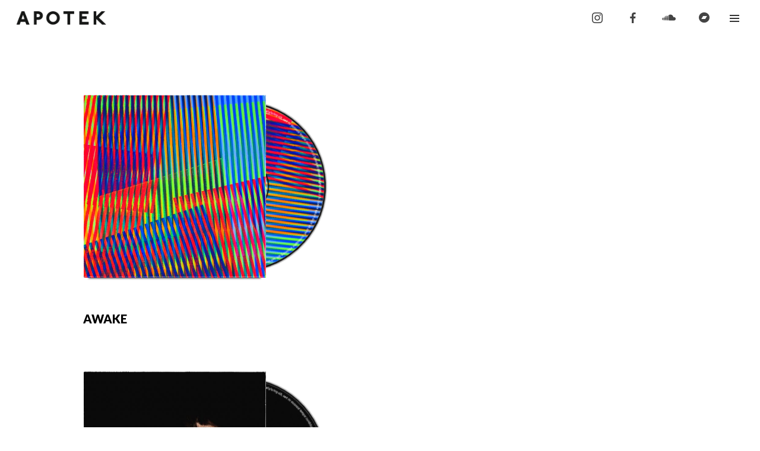

--- FILE ---
content_type: text/html; charset=UTF-8
request_url: https://apotekmusic.com/releases/
body_size: 19378
content:
<!DOCTYPE html>
<html lang="en-US" itemscope itemtype="http://schema.org/WebPage">
<head>
	<meta charset="UTF-8">
	<meta name="viewport" content="width=device-width, initial-scale=1">
	<link rel="profile" href="http://gmpg.org/xfn/11">

	<title>RELEASES - Apotek Music</title>
<style type="text/css" data-type="vc_shortcodes-custom-css">.vc_custom_1571999780826{margin-bottom: 0px !important;padding-top: 10px !important;padding-right: 50px !important;padding-bottom: 20px !important;padding-left: 50px !important;}.vc_custom_1596129744170{padding-top: 10px !important;padding-right: 10px !important;padding-bottom: 10px !important;padding-left: 10px !important;}.vc_custom_1571999748884{margin-top: 50px !important;margin-right: 30px !important;margin-bottom: 10px !important;margin-left: 30px !important;padding-top: 20px !important;padding-right: 40px !important;padding-bottom: 20px !important;padding-left: 40px !important;}.vc_custom_1623668710754{padding-top: 20px !important;padding-right: 20px !important;padding-bottom: 10px !important;padding-left: 20px !important;}.vc_custom_1611245961472{padding-top: 0px !important;padding-right: 20px !important;padding-bottom: 0px !important;padding-left: 20px !important;}.vc_custom_1620854185808{padding-top: 20px !important;padding-right: 20px !important;padding-bottom: 10px !important;padding-left: 20px !important;}.vc_custom_1619529927997{padding-top: 0px !important;padding-right: 20px !important;padding-bottom: 0px !important;padding-left: 20px !important;}.vc_custom_1623885549848{padding-top: 20px !important;padding-right: 20px !important;padding-bottom: 10px !important;padding-left: 20px !important;}.vc_custom_1623668813793{padding-top: 0px !important;padding-right: 20px !important;padding-bottom: 0px !important;padding-left: 20px !important;}.vc_custom_1681665870276{margin-top: 0px !important;margin-bottom: 0px !important;padding-top: 10px !important;padding-right: 10px !important;padding-bottom: 10px !important;padding-left: 10px !important;}.vc_custom_1681665867197{margin-top: 0px !important;margin-bottom: 0px !important;padding-top: 5px !important;padding-right: 10px !important;padding-bottom: 20px !important;padding-left: 10px !important;}.vc_custom_1571991689706{margin-top: 00px !important;margin-right: 00px !important;margin-bottom: 0px !important;margin-left: 00px !important;padding-top: 20px !important;padding-right: 20px !important;padding-bottom: 20px !important;padding-left: 20px !important;}.vc_custom_1618419605644{margin-top: 0px !important;margin-bottom: 0px !important;padding-top: 10px !important;padding-right: 10px !important;padding-bottom: 10px !important;padding-left: 10px !important;}.vc_custom_1611246191545{margin-top: 0px !important;margin-bottom: 0px !important;padding-top: 5px !important;padding-right: 10px !important;padding-bottom: 20px !important;padding-left: 10px !important;}.vc_custom_1620854215329{margin-top: 0px !important;margin-bottom: 0px !important;padding-top: 10px !important;padding-right: 10px !important;padding-bottom: 10px !important;padding-left: 10px !important;}.vc_custom_1619530144693{margin-top: 0px !important;margin-bottom: 0px !important;padding-top: 5px !important;padding-right: 10px !important;padding-bottom: 20px !important;padding-left: 10px !important;}.vc_custom_1623885576119{margin-top: 0px !important;margin-bottom: 0px !important;padding-top: 10px !important;padding-right: 10px !important;padding-bottom: 10px !important;padding-left: 10px !important;}.vc_custom_1623668900102{margin-top: 0px !important;margin-bottom: 0px !important;padding-top: 5px !important;padding-right: 10px !important;padding-bottom: 20px !important;padding-left: 10px !important;}.vc_custom_1681665870276{margin-top: 0px !important;margin-bottom: 0px !important;padding-top: 10px !important;padding-right: 10px !important;padding-bottom: 10px !important;padding-left: 10px !important;}.vc_custom_1681665867197{margin-top: 0px !important;margin-bottom: 0px !important;padding-top: 5px !important;padding-right: 10px !important;padding-bottom: 20px !important;padding-left: 10px !important;}</style><meta name='robots' content='max-image-preview:large' />

<!-- This site is optimized with the Yoast SEO plugin v12.3 - https://yoast.com/wordpress/plugins/seo/ -->
<meta name="robots" content="max-snippet:-1, max-image-preview:large, max-video-preview:-1"/>
<link rel="canonical" href="https://apotekmusic.com/releases/" />
<meta property="og:locale" content="en_US" />
<meta property="og:type" content="article" />
<meta property="og:title" content="RELEASES - Apotek Music" />
<meta property="og:url" content="https://apotekmusic.com/releases/" />
<meta property="og:site_name" content="Apotek Music" />
<meta name="twitter:card" content="summary_large_image" />
<meta name="twitter:title" content="RELEASES - Apotek Music" />
<script type='application/ld+json' class='yoast-schema-graph yoast-schema-graph--main'>{"@context":"https://schema.org","@graph":[{"@type":"WebSite","@id":"https://apotekmusic.com/#website","url":"https://apotekmusic.com/","name":"Apotek Music","potentialAction":{"@type":"SearchAction","target":"https://apotekmusic.com/?s={search_term_string}","query-input":"required name=search_term_string"}},{"@type":"WebPage","@id":"https://apotekmusic.com/releases/#webpage","url":"https://apotekmusic.com/releases/","inLanguage":"en-US","name":"RELEASES - Apotek Music","isPartOf":{"@id":"https://apotekmusic.com/#website"},"datePublished":"2019-10-03T15:49:54+00:00","dateModified":"2023-04-16T17:27:51+00:00"}]}</script>
<!-- / Yoast SEO plugin. -->

<link rel='dns-prefetch' href='//fonts.googleapis.com' />
<link rel='dns-prefetch' href='//s.w.org' />
<link href='https://fonts.gstatic.com' crossorigin rel='preconnect' />
<link rel="alternate" type="application/rss+xml" title="Apotek Music &raquo; Feed" href="https://apotekmusic.com/feed/" />
<link rel="alternate" type="application/rss+xml" title="Apotek Music &raquo; Comments Feed" href="https://apotekmusic.com/comments/feed/" />
		<!-- This site uses the Google Analytics by ExactMetrics plugin v6.7.0 - Using Analytics tracking - https://www.exactmetrics.com/ -->
		<!-- Note: ExactMetrics is not currently configured on this site. The site owner needs to authenticate with Google Analytics in the ExactMetrics settings panel. -->
					<!-- No UA code set -->
				<!-- / Google Analytics by ExactMetrics -->
				<script type="text/javascript">
			window._wpemojiSettings = {"baseUrl":"https:\/\/s.w.org\/images\/core\/emoji\/13.0.1\/72x72\/","ext":".png","svgUrl":"https:\/\/s.w.org\/images\/core\/emoji\/13.0.1\/svg\/","svgExt":".svg","source":{"concatemoji":"https:\/\/apotekmusic.com\/wp-includes\/js\/wp-emoji-release.min.js?ver=5.7.14"}};
			!function(e,a,t){var n,r,o,i=a.createElement("canvas"),p=i.getContext&&i.getContext("2d");function s(e,t){var a=String.fromCharCode;p.clearRect(0,0,i.width,i.height),p.fillText(a.apply(this,e),0,0);e=i.toDataURL();return p.clearRect(0,0,i.width,i.height),p.fillText(a.apply(this,t),0,0),e===i.toDataURL()}function c(e){var t=a.createElement("script");t.src=e,t.defer=t.type="text/javascript",a.getElementsByTagName("head")[0].appendChild(t)}for(o=Array("flag","emoji"),t.supports={everything:!0,everythingExceptFlag:!0},r=0;r<o.length;r++)t.supports[o[r]]=function(e){if(!p||!p.fillText)return!1;switch(p.textBaseline="top",p.font="600 32px Arial",e){case"flag":return s([127987,65039,8205,9895,65039],[127987,65039,8203,9895,65039])?!1:!s([55356,56826,55356,56819],[55356,56826,8203,55356,56819])&&!s([55356,57332,56128,56423,56128,56418,56128,56421,56128,56430,56128,56423,56128,56447],[55356,57332,8203,56128,56423,8203,56128,56418,8203,56128,56421,8203,56128,56430,8203,56128,56423,8203,56128,56447]);case"emoji":return!s([55357,56424,8205,55356,57212],[55357,56424,8203,55356,57212])}return!1}(o[r]),t.supports.everything=t.supports.everything&&t.supports[o[r]],"flag"!==o[r]&&(t.supports.everythingExceptFlag=t.supports.everythingExceptFlag&&t.supports[o[r]]);t.supports.everythingExceptFlag=t.supports.everythingExceptFlag&&!t.supports.flag,t.DOMReady=!1,t.readyCallback=function(){t.DOMReady=!0},t.supports.everything||(n=function(){t.readyCallback()},a.addEventListener?(a.addEventListener("DOMContentLoaded",n,!1),e.addEventListener("load",n,!1)):(e.attachEvent("onload",n),a.attachEvent("onreadystatechange",function(){"complete"===a.readyState&&t.readyCallback()})),(n=t.source||{}).concatemoji?c(n.concatemoji):n.wpemoji&&n.twemoji&&(c(n.twemoji),c(n.wpemoji)))}(window,document,window._wpemojiSettings);
		</script>
		<style type="text/css">
img.wp-smiley,
img.emoji {
	display: inline !important;
	border: none !important;
	box-shadow: none !important;
	height: 1em !important;
	width: 1em !important;
	margin: 0 .07em !important;
	vertical-align: -0.1em !important;
	background: none !important;
	padding: 0 !important;
}
</style>
	<link rel='stylesheet' id='mediaelement-css'  href='https://apotekmusic.com/wp-includes/js/mediaelement/mediaelementplayer-legacy.min.css?ver=4.2.16' type='text/css' media='all' />
<link rel='stylesheet' id='wp-mediaelement-css'  href='https://apotekmusic.com/wp-includes/js/mediaelement/wp-mediaelement.min.css?ver=5.7.14' type='text/css' media='all' />
<link rel='stylesheet' id='dashicons-css'  href='https://apotekmusic.com/wp-includes/css/dashicons.min.css?ver=5.7.14' type='text/css' media='all' />
<link rel='stylesheet' id='simplebar-css'  href='https://apotekmusic.com/wp-content/plugins/wolf-playlist-manager/assets/css/simplebar.css?ver=4.2.3' type='text/css' media='all' />
<link rel='stylesheet' id='wpm-css'  href='https://apotekmusic.com/wp-content/plugins/wolf-playlist-manager/assets/css/wpm.min.css?ver=1.2.8' type='text/css' media='all' />
<link rel='stylesheet' id='wp-block-library-css'  href='https://apotekmusic.com/wp-includes/css/dist/block-library/style.min.css?ver=5.7.14' type='text/css' media='all' />
<link rel='stylesheet' id='wc-block-style-css'  href='https://apotekmusic.com/wp-content/plugins/woocommerce/packages/woocommerce-blocks/build/style.css?ver=2.3.0' type='text/css' media='all' />
<link rel='stylesheet' id='contact-form-7-css'  href='https://apotekmusic.com/wp-content/plugins/contact-form-7/includes/css/styles.css?ver=5.1.4' type='text/css' media='all' />
<link rel='stylesheet' id='rs-plugin-settings-css'  href='https://apotekmusic.com/wp-content/plugins/revslider/public/assets/css/rs6.css?ver=6.1.2' type='text/css' media='all' />
<style id='rs-plugin-settings-inline-css' type='text/css'>
#rs-demo-id {}
</style>
<link rel='stylesheet' id='wolf-gram-css'  href='https://apotekmusic.com/wp-content/plugins/wolf-gram/assets/css/instagram.min.css?ver=1.6.2' type='text/css' media='all' />
<link rel='stylesheet' id='swipebox-css'  href='https://apotekmusic.com/wp-content/plugins/wolf-gram/assets/swipebox/swipebox.min.css?ver=1.3.0' type='text/css' media='all' />
<link rel='stylesheet' id='wolf-twitter-css'  href='https://apotekmusic.com/wp-content/plugins/wolf-twitter/assets/css/twitter.min.css?ver=3.0.5' type='text/css' media='all' />
<link rel='stylesheet' id='flexslider-css'  href='https://apotekmusic.com/wp-content/plugins/js_composer/assets/lib/bower/flexslider/flexslider.min.css?ver=6.0.5' type='text/css' media='all' />
<link rel='stylesheet' id='flickity-css'  href='https://apotekmusic.com/wp-content/plugins/wolf-visual-composer/assets/css/lib/flickity.min.css?ver=2.2.0' type='text/css' media='all' />
<link rel='stylesheet' id='lity-css'  href='https://apotekmusic.com/wp-content/plugins/wolf-visual-composer/assets/css/lib/lity.min.css?ver=2.2.2' type='text/css' media='all' />
<link rel='stylesheet' id='fontawesome-css'  href='https://apotekmusic.com/wp-content/plugins/wolf-visual-composer/assets/css/lib/fontawesome/fontawesome.css?ver=4.7.0' type='text/css' media='all' />
<link rel='stylesheet' id='wvc-styles-css'  href='https://apotekmusic.com/wp-content/plugins/wolf-visual-composer/assets/css/wvc.min.css?ver=3.2.9' type='text/css' media='all' />
<style id='wvc-styles-inline-css' type='text/css'>
 .wvc-background-color-black{ background-color:#000000; } .wvc-border-color-black{ border-color:#000000; } .wvc-button-background-color-black{ background-color:#000000; color:#000000; border-color:#000000; } .wvc-button-background-color-black .wvc-button-background-fill{ box-shadow:0 0 0 0 #000000; background-color:#000000; } .wvc-icon-color-black{ color:#000000; } .wvc-svg-icon-color-black svg *{ stroke:#000000!important; } .wvc-icon-background-color-black{ box-shadow:0 0 0 0 #000000; background-color:#000000; color:#000000; border-color:#000000; } .wvc-icon-background-color-black .wvc-icon-background-fill{ box-shadow:0 0 0 0 #000000; background-color:#000000; } .wvc-text-color-black{ color:#000000!important; } .wvc-background-color-lightergrey{ background-color:#f7f7f7; } .wvc-border-color-lightergrey{ border-color:#f7f7f7; } .wvc-button-background-color-lightergrey{ background-color:#f7f7f7; color:#f7f7f7; border-color:#f7f7f7; } .wvc-button-background-color-lightergrey .wvc-button-background-fill{ box-shadow:0 0 0 0 #f7f7f7; background-color:#f7f7f7; } .wvc-icon-color-lightergrey{ color:#f7f7f7; } .wvc-svg-icon-color-lightergrey svg *{ stroke:#f7f7f7!important; } .wvc-icon-background-color-lightergrey{ box-shadow:0 0 0 0 #f7f7f7; background-color:#f7f7f7; color:#f7f7f7; border-color:#f7f7f7; } .wvc-icon-background-color-lightergrey .wvc-icon-background-fill{ box-shadow:0 0 0 0 #f7f7f7; background-color:#f7f7f7; } .wvc-text-color-lightergrey{ color:#f7f7f7!important; } .wvc-background-color-darkgrey{ background-color:#444444; } .wvc-border-color-darkgrey{ border-color:#444444; } .wvc-button-background-color-darkgrey{ background-color:#444444; color:#444444; border-color:#444444; } .wvc-button-background-color-darkgrey .wvc-button-background-fill{ box-shadow:0 0 0 0 #444444; background-color:#444444; } .wvc-icon-color-darkgrey{ color:#444444; } .wvc-svg-icon-color-darkgrey svg *{ stroke:#444444!important; } .wvc-icon-background-color-darkgrey{ box-shadow:0 0 0 0 #444444; background-color:#444444; color:#444444; border-color:#444444; } .wvc-icon-background-color-darkgrey .wvc-icon-background-fill{ box-shadow:0 0 0 0 #444444; background-color:#444444; } .wvc-text-color-darkgrey{ color:#444444!important; } .wvc-background-color-white{ background-color:#ffffff; } .wvc-border-color-white{ border-color:#ffffff; } .wvc-button-background-color-white{ background-color:#ffffff; color:#ffffff; border-color:#ffffff; } .wvc-button-background-color-white .wvc-button-background-fill{ box-shadow:0 0 0 0 #ffffff; background-color:#ffffff; } .wvc-icon-color-white{ color:#ffffff; } .wvc-svg-icon-color-white svg *{ stroke:#ffffff!important; } .wvc-icon-background-color-white{ box-shadow:0 0 0 0 #ffffff; background-color:#ffffff; color:#ffffff; border-color:#ffffff; } .wvc-icon-background-color-white .wvc-icon-background-fill{ box-shadow:0 0 0 0 #ffffff; background-color:#ffffff; } .wvc-text-color-white{ color:#ffffff!important; } .wvc-background-color-orange{ background-color:#F7BE68; } .wvc-border-color-orange{ border-color:#F7BE68; } .wvc-button-background-color-orange{ background-color:#F7BE68; color:#F7BE68; border-color:#F7BE68; } .wvc-button-background-color-orange .wvc-button-background-fill{ box-shadow:0 0 0 0 #F7BE68; background-color:#F7BE68; } .wvc-icon-color-orange{ color:#F7BE68; } .wvc-svg-icon-color-orange svg *{ stroke:#F7BE68!important; } .wvc-icon-background-color-orange{ box-shadow:0 0 0 0 #F7BE68; background-color:#F7BE68; color:#F7BE68; border-color:#F7BE68; } .wvc-icon-background-color-orange .wvc-icon-background-fill{ box-shadow:0 0 0 0 #F7BE68; background-color:#F7BE68; } .wvc-text-color-orange{ color:#F7BE68!important; } .wvc-background-color-green{ background-color:#6DAB3C; } .wvc-border-color-green{ border-color:#6DAB3C; } .wvc-button-background-color-green{ background-color:#6DAB3C; color:#6DAB3C; border-color:#6DAB3C; } .wvc-button-background-color-green .wvc-button-background-fill{ box-shadow:0 0 0 0 #6DAB3C; background-color:#6DAB3C; } .wvc-icon-color-green{ color:#6DAB3C; } .wvc-svg-icon-color-green svg *{ stroke:#6DAB3C!important; } .wvc-icon-background-color-green{ box-shadow:0 0 0 0 #6DAB3C; background-color:#6DAB3C; color:#6DAB3C; border-color:#6DAB3C; } .wvc-icon-background-color-green .wvc-icon-background-fill{ box-shadow:0 0 0 0 #6DAB3C; background-color:#6DAB3C; } .wvc-text-color-green{ color:#6DAB3C!important; } .wvc-background-color-turquoise{ background-color:#49afcd; } .wvc-border-color-turquoise{ border-color:#49afcd; } .wvc-button-background-color-turquoise{ background-color:#49afcd; color:#49afcd; border-color:#49afcd; } .wvc-button-background-color-turquoise .wvc-button-background-fill{ box-shadow:0 0 0 0 #49afcd; background-color:#49afcd; } .wvc-icon-color-turquoise{ color:#49afcd; } .wvc-svg-icon-color-turquoise svg *{ stroke:#49afcd!important; } .wvc-icon-background-color-turquoise{ box-shadow:0 0 0 0 #49afcd; background-color:#49afcd; color:#49afcd; border-color:#49afcd; } .wvc-icon-background-color-turquoise .wvc-icon-background-fill{ box-shadow:0 0 0 0 #49afcd; background-color:#49afcd; } .wvc-text-color-turquoise{ color:#49afcd!important; } .wvc-background-color-violet{ background-color:#8D6DC4; } .wvc-border-color-violet{ border-color:#8D6DC4; } .wvc-button-background-color-violet{ background-color:#8D6DC4; color:#8D6DC4; border-color:#8D6DC4; } .wvc-button-background-color-violet .wvc-button-background-fill{ box-shadow:0 0 0 0 #8D6DC4; background-color:#8D6DC4; } .wvc-icon-color-violet{ color:#8D6DC4; } .wvc-svg-icon-color-violet svg *{ stroke:#8D6DC4!important; } .wvc-icon-background-color-violet{ box-shadow:0 0 0 0 #8D6DC4; background-color:#8D6DC4; color:#8D6DC4; border-color:#8D6DC4; } .wvc-icon-background-color-violet .wvc-icon-background-fill{ box-shadow:0 0 0 0 #8D6DC4; background-color:#8D6DC4; } .wvc-text-color-violet{ color:#8D6DC4!important; } .wvc-background-color-pink{ background-color:#FE6C61; } .wvc-border-color-pink{ border-color:#FE6C61; } .wvc-button-background-color-pink{ background-color:#FE6C61; color:#FE6C61; border-color:#FE6C61; } .wvc-button-background-color-pink .wvc-button-background-fill{ box-shadow:0 0 0 0 #FE6C61; background-color:#FE6C61; } .wvc-icon-color-pink{ color:#FE6C61; } .wvc-svg-icon-color-pink svg *{ stroke:#FE6C61!important; } .wvc-icon-background-color-pink{ box-shadow:0 0 0 0 #FE6C61; background-color:#FE6C61; color:#FE6C61; border-color:#FE6C61; } .wvc-icon-background-color-pink .wvc-icon-background-fill{ box-shadow:0 0 0 0 #FE6C61; background-color:#FE6C61; } .wvc-text-color-pink{ color:#FE6C61!important; } .wvc-background-color-greyblue{ background-color:#49535a; } .wvc-border-color-greyblue{ border-color:#49535a; } .wvc-button-background-color-greyblue{ background-color:#49535a; color:#49535a; border-color:#49535a; } .wvc-button-background-color-greyblue .wvc-button-background-fill{ box-shadow:0 0 0 0 #49535a; background-color:#49535a; } .wvc-icon-color-greyblue{ color:#49535a; } .wvc-svg-icon-color-greyblue svg *{ stroke:#49535a!important; } .wvc-icon-background-color-greyblue{ box-shadow:0 0 0 0 #49535a; background-color:#49535a; color:#49535a; border-color:#49535a; } .wvc-icon-background-color-greyblue .wvc-icon-background-fill{ box-shadow:0 0 0 0 #49535a; background-color:#49535a; } .wvc-text-color-greyblue{ color:#49535a!important; } .wvc-background-color-red{ background-color:#da4f49; } .wvc-border-color-red{ border-color:#da4f49; } .wvc-button-background-color-red{ background-color:#da4f49; color:#da4f49; border-color:#da4f49; } .wvc-button-background-color-red .wvc-button-background-fill{ box-shadow:0 0 0 0 #da4f49; background-color:#da4f49; } .wvc-icon-color-red{ color:#da4f49; } .wvc-svg-icon-color-red svg *{ stroke:#da4f49!important; } .wvc-icon-background-color-red{ box-shadow:0 0 0 0 #da4f49; background-color:#da4f49; color:#da4f49; border-color:#da4f49; } .wvc-icon-background-color-red .wvc-icon-background-fill{ box-shadow:0 0 0 0 #da4f49; background-color:#da4f49; } .wvc-text-color-red{ color:#da4f49!important; } .wvc-background-color-yellow{ background-color:#e6ae48; } .wvc-border-color-yellow{ border-color:#e6ae48; } .wvc-button-background-color-yellow{ background-color:#e6ae48; color:#e6ae48; border-color:#e6ae48; } .wvc-button-background-color-yellow .wvc-button-background-fill{ box-shadow:0 0 0 0 #e6ae48; background-color:#e6ae48; } .wvc-icon-color-yellow{ color:#e6ae48; } .wvc-svg-icon-color-yellow svg *{ stroke:#e6ae48!important; } .wvc-icon-background-color-yellow{ box-shadow:0 0 0 0 #e6ae48; background-color:#e6ae48; color:#e6ae48; border-color:#e6ae48; } .wvc-icon-background-color-yellow .wvc-icon-background-fill{ box-shadow:0 0 0 0 #e6ae48; background-color:#e6ae48; } .wvc-text-color-yellow{ color:#e6ae48!important; } .wvc-background-color-blue{ background-color:#75D69C; } .wvc-border-color-blue{ border-color:#75D69C; } .wvc-button-background-color-blue{ background-color:#75D69C; color:#75D69C; border-color:#75D69C; } .wvc-button-background-color-blue .wvc-button-background-fill{ box-shadow:0 0 0 0 #75D69C; background-color:#75D69C; } .wvc-icon-color-blue{ color:#75D69C; } .wvc-svg-icon-color-blue svg *{ stroke:#75D69C!important; } .wvc-icon-background-color-blue{ box-shadow:0 0 0 0 #75D69C; background-color:#75D69C; color:#75D69C; border-color:#75D69C; } .wvc-icon-background-color-blue .wvc-icon-background-fill{ box-shadow:0 0 0 0 #75D69C; background-color:#75D69C; } .wvc-text-color-blue{ color:#75D69C!important; } .wvc-background-color-peacoc{ background-color:#4CADC9; } .wvc-border-color-peacoc{ border-color:#4CADC9; } .wvc-button-background-color-peacoc{ background-color:#4CADC9; color:#4CADC9; border-color:#4CADC9; } .wvc-button-background-color-peacoc .wvc-button-background-fill{ box-shadow:0 0 0 0 #4CADC9; background-color:#4CADC9; } .wvc-icon-color-peacoc{ color:#4CADC9; } .wvc-svg-icon-color-peacoc svg *{ stroke:#4CADC9!important; } .wvc-icon-background-color-peacoc{ box-shadow:0 0 0 0 #4CADC9; background-color:#4CADC9; color:#4CADC9; border-color:#4CADC9; } .wvc-icon-background-color-peacoc .wvc-icon-background-fill{ box-shadow:0 0 0 0 #4CADC9; background-color:#4CADC9; } .wvc-text-color-peacoc{ color:#4CADC9!important; } .wvc-background-color-chino{ background-color:#CEC2AB; } .wvc-border-color-chino{ border-color:#CEC2AB; } .wvc-button-background-color-chino{ background-color:#CEC2AB; color:#CEC2AB; border-color:#CEC2AB; } .wvc-button-background-color-chino .wvc-button-background-fill{ box-shadow:0 0 0 0 #CEC2AB; background-color:#CEC2AB; } .wvc-icon-color-chino{ color:#CEC2AB; } .wvc-svg-icon-color-chino svg *{ stroke:#CEC2AB!important; } .wvc-icon-background-color-chino{ box-shadow:0 0 0 0 #CEC2AB; background-color:#CEC2AB; color:#CEC2AB; border-color:#CEC2AB; } .wvc-icon-background-color-chino .wvc-icon-background-fill{ box-shadow:0 0 0 0 #CEC2AB; background-color:#CEC2AB; } .wvc-text-color-chino{ color:#CEC2AB!important; } .wvc-background-color-mulled-wine{ background-color:#50485B; } .wvc-border-color-mulled-wine{ border-color:#50485B; } .wvc-button-background-color-mulled-wine{ background-color:#50485B; color:#50485B; border-color:#50485B; } .wvc-button-background-color-mulled-wine .wvc-button-background-fill{ box-shadow:0 0 0 0 #50485B; background-color:#50485B; } .wvc-icon-color-mulled-wine{ color:#50485B; } .wvc-svg-icon-color-mulled-wine svg *{ stroke:#50485B!important; } .wvc-icon-background-color-mulled-wine{ box-shadow:0 0 0 0 #50485B; background-color:#50485B; color:#50485B; border-color:#50485B; } .wvc-icon-background-color-mulled-wine .wvc-icon-background-fill{ box-shadow:0 0 0 0 #50485B; background-color:#50485B; } .wvc-text-color-mulled-wine{ color:#50485B!important; } .wvc-background-color-vista-blue{ background-color:#75D69C; } .wvc-border-color-vista-blue{ border-color:#75D69C; } .wvc-button-background-color-vista-blue{ background-color:#75D69C; color:#75D69C; border-color:#75D69C; } .wvc-button-background-color-vista-blue .wvc-button-background-fill{ box-shadow:0 0 0 0 #75D69C; background-color:#75D69C; } .wvc-icon-color-vista-blue{ color:#75D69C; } .wvc-svg-icon-color-vista-blue svg *{ stroke:#75D69C!important; } .wvc-icon-background-color-vista-blue{ box-shadow:0 0 0 0 #75D69C; background-color:#75D69C; color:#75D69C; border-color:#75D69C; } .wvc-icon-background-color-vista-blue .wvc-icon-background-fill{ box-shadow:0 0 0 0 #75D69C; background-color:#75D69C; } .wvc-text-color-vista-blue{ color:#75D69C!important; } .wvc-background-color-grey{ background-color:#EBEBEB; } .wvc-border-color-grey{ border-color:#EBEBEB; } .wvc-button-background-color-grey{ background-color:#EBEBEB; color:#EBEBEB; border-color:#EBEBEB; } .wvc-button-background-color-grey .wvc-button-background-fill{ box-shadow:0 0 0 0 #EBEBEB; background-color:#EBEBEB; } .wvc-icon-color-grey{ color:#EBEBEB; } .wvc-svg-icon-color-grey svg *{ stroke:#EBEBEB!important; } .wvc-icon-background-color-grey{ box-shadow:0 0 0 0 #EBEBEB; background-color:#EBEBEB; color:#EBEBEB; border-color:#EBEBEB; } .wvc-icon-background-color-grey .wvc-icon-background-fill{ box-shadow:0 0 0 0 #EBEBEB; background-color:#EBEBEB; } .wvc-text-color-grey{ color:#EBEBEB!important; } .wvc-background-color-sky{ background-color:#5AA1E3; } .wvc-border-color-sky{ border-color:#5AA1E3; } .wvc-button-background-color-sky{ background-color:#5AA1E3; color:#5AA1E3; border-color:#5AA1E3; } .wvc-button-background-color-sky .wvc-button-background-fill{ box-shadow:0 0 0 0 #5AA1E3; background-color:#5AA1E3; } .wvc-icon-color-sky{ color:#5AA1E3; } .wvc-svg-icon-color-sky svg *{ stroke:#5AA1E3!important; } .wvc-icon-background-color-sky{ box-shadow:0 0 0 0 #5AA1E3; background-color:#5AA1E3; color:#5AA1E3; border-color:#5AA1E3; } .wvc-icon-background-color-sky .wvc-icon-background-fill{ box-shadow:0 0 0 0 #5AA1E3; background-color:#5AA1E3; } .wvc-text-color-sky{ color:#5AA1E3!important; } .wvc-background-color-juicy-pink{ background-color:#F4524D; } .wvc-border-color-juicy-pink{ border-color:#F4524D; } .wvc-button-background-color-juicy-pink{ background-color:#F4524D; color:#F4524D; border-color:#F4524D; } .wvc-button-background-color-juicy-pink .wvc-button-background-fill{ box-shadow:0 0 0 0 #F4524D; background-color:#F4524D; } .wvc-icon-color-juicy-pink{ color:#F4524D; } .wvc-svg-icon-color-juicy-pink svg *{ stroke:#F4524D!important; } .wvc-icon-background-color-juicy-pink{ box-shadow:0 0 0 0 #F4524D; background-color:#F4524D; color:#F4524D; border-color:#F4524D; } .wvc-icon-background-color-juicy-pink .wvc-icon-background-fill{ box-shadow:0 0 0 0 #F4524D; background-color:#F4524D; } .wvc-text-color-juicy-pink{ color:#F4524D!important; } .wvc-background-color-sandy-brown{ background-color:#F79468; } .wvc-border-color-sandy-brown{ border-color:#F79468; } .wvc-button-background-color-sandy-brown{ background-color:#F79468; color:#F79468; border-color:#F79468; } .wvc-button-background-color-sandy-brown .wvc-button-background-fill{ box-shadow:0 0 0 0 #F79468; background-color:#F79468; } .wvc-icon-color-sandy-brown{ color:#F79468; } .wvc-svg-icon-color-sandy-brown svg *{ stroke:#F79468!important; } .wvc-icon-background-color-sandy-brown{ box-shadow:0 0 0 0 #F79468; background-color:#F79468; color:#F79468; border-color:#F79468; } .wvc-icon-background-color-sandy-brown .wvc-icon-background-fill{ box-shadow:0 0 0 0 #F79468; background-color:#F79468; } .wvc-text-color-sandy-brown{ color:#F79468!important; } .wvc-background-color-purple{ background-color:#B97EBB; } .wvc-border-color-purple{ border-color:#B97EBB; } .wvc-button-background-color-purple{ background-color:#B97EBB; color:#B97EBB; border-color:#B97EBB; } .wvc-button-background-color-purple .wvc-button-background-fill{ box-shadow:0 0 0 0 #B97EBB; background-color:#B97EBB; } .wvc-icon-color-purple{ color:#B97EBB; } .wvc-svg-icon-color-purple svg *{ stroke:#B97EBB!important; } .wvc-icon-background-color-purple{ box-shadow:0 0 0 0 #B97EBB; background-color:#B97EBB; color:#B97EBB; border-color:#B97EBB; } .wvc-icon-background-color-purple .wvc-icon-background-fill{ box-shadow:0 0 0 0 #B97EBB; background-color:#B97EBB; } .wvc-text-color-purple{ color:#B97EBB!important; } .wvc-background-color-accent{ background-color:#c9c9c9; } .wvc-border-color-accent{ border-color:#c9c9c9; } .wvc-button-background-color-accent{ background-color:#c9c9c9; color:#c9c9c9; border-color:#c9c9c9; } .wvc-button-background-color-accent .wvc-button-background-fill{ box-shadow:0 0 0 0 #c9c9c9; background-color:#c9c9c9; } .wvc-icon-color-accent{ color:#c9c9c9; } .wvc-svg-icon-color-accent svg *{ stroke:#c9c9c9!important; } .wvc-icon-background-color-accent{ box-shadow:0 0 0 0 #c9c9c9; background-color:#c9c9c9; color:#c9c9c9; border-color:#c9c9c9; } .wvc-icon-background-color-accent .wvc-icon-background-fill{ box-shadow:0 0 0 0 #c9c9c9; background-color:#c9c9c9; } .wvc-text-color-accent{ color:#c9c9c9!important; } 
</style>
<link rel='stylesheet' id='wolf-woocommerce-quickview-css'  href='https://apotekmusic.com/wp-content/plugins/wolf-woocommerce-quickview/assets/css/quickview.min.css?ver=1.1.0' type='text/css' media='all' />
<style id='wolf-woocommerce-quickview-inline-css' type='text/css'>

		.wwcq-product-quickview-container .product-images .slide-content{
			padding-bottom:100%;
		}
	
</style>
<link rel='stylesheet' id='tawcvs-frontend-css'  href='https://apotekmusic.com/wp-content/plugins/variation-swatches-for-woocommerce/assets/css/frontend.css?ver=1.1.0' type='text/css' media='all' />
<style id='woocommerce-inline-inline-css' type='text/css'>
.woocommerce form .form-row .required { visibility: visible; }
</style>
<link rel='stylesheet' id='decibel-google-fonts-css'  href='https://fonts.googleapis.com/css?family=Lato:400,700,900%7COpen+Sans:400,700,900%7CMontserrat:400,500,600,700,900%7COswald%7CSpecial+Elite%7CPlayfair+Display:400,700&#038;subset=latin,latin-ext' type='text/css' media='all' />
<link rel='stylesheet' id='font-awesome-css'  href='https://apotekmusic.com/wp-content/plugins/js_composer/assets/lib/bower/font-awesome/css/font-awesome.min.css?ver=6.0.5' type='text/css' media='all' />
<link rel='stylesheet' id='socicon-css'  href='https://apotekmusic.com/wp-content/plugins/wolf-visual-composer/assets/css/lib/socicon/socicon.min.css?ver=3.5' type='text/css' media='all' />
<link rel='stylesheet' id='linea-icons-css'  href='https://apotekmusic.com/wp-content/plugins/wolf-visual-composer/assets/css/lib/linea-icons/linea-icons.min.css?ver=1.0.0' type='text/css' media='all' />
<link rel='stylesheet' id='linearicons-css'  href='https://apotekmusic.com/wp-content/plugins/wolf-visual-composer/assets/css/lib/linearicons/linearicons.min.css?ver=1.0.0' type='text/css' media='all' />
<link rel='stylesheet' id='normalize-css'  href='https://apotekmusic.com/wp-content/themes/decibel/assets/css/lib/normalize.min.css?ver=3.0.0' type='text/css' media='all' />
<link rel='stylesheet' id='fancybox-css'  href='https://apotekmusic.com/wp-content/themes/decibel/assets/css/lib/jquery.fancybox.min.css?ver=3.5.2' type='text/css' media='all' />
<link rel='stylesheet' id='decibel-style-css'  href='https://apotekmusic.com/wp-content/themes/decibel/assets/css/main.min.css?ver=3.0.2' type='text/css' media='all' />
<style id='decibel-style-inline-css' type='text/css'>
/* Color Scheme */ /* Body Background Color */ body, .frame-border, .site-container{ background-color: #ffffff; } /* Page Background Color */ .site-header, .post-header-container, .content-inner, #logo-bar, .nav-bar, .loading-overlay, .no-hero #hero, .wvc-font-default, #topbar{ background-color: #ffffff; } /* Submenu color */ #site-navigation-primary-desktop .mega-menu-panel, #site-navigation-primary-desktop ul.sub-menu, #mobile-menu-panel, .offcanvas-menu-panel, .lateral-menu-panel, .cart-panel, .wwcs-selector{ background:#333333; } .cart-panel{ background:#333333!important; } .panel-closer-overlay{ } .overlay-menu-panel{ background:rgba( 51,51,51, 0.95); } /* Sub menu Font Color */ .nav-menu-desktop li ul li:not(.menu-button-primary):not(.menu-button-secondary) .menu-item-text-container, .nav-menu-desktop li ul.sub-menu li:not(.menu-button-primary):not(.menu-button-secondary).menu-item-has-children > a:before, .nav-menu-desktop li ul li.not-linked > a:first-child .menu-item-text-container, .mega-menu-tagline-text, .wwcs-selector{ color: #ffffff; } .cart-panel, .cart-panel a, .cart-panel strong, .cart-panel b{ color: #ffffff!important; } #close-side-panel-icon{ color: #ffffff!important; } .nav-menu-vertical li a, .nav-menu-mobile li a, .nav-menu-vertical li.menu-item-has-children:before, .nav-menu-vertical li.page_item_has_children:before, .nav-menu-vertical li.active:before, .nav-menu-mobile li.menu-item-has-children:before, .nav-menu-mobile li.page_item_has_children:before, .nav-menu-mobile li.active:before{ color: #ffffff!important; } .lateral-menu-panel .wvc-icon:before{ color: #ffffff!important; } .nav-menu-desktop li ul.sub-menu li.menu-item-has-children > a:before{ color: #ffffff; } .cart-panel, .cart-panel a, .cart-panel strong, .cart-panel b{ color: #ffffff!important; } /* Accent Color */ .accent{ color:#c9c9c9; } .accent-color-is-black .wvc-font-color-light .accent{ color:white; } .logo-text:after{ color:#c9c9c9; } #decibel-loading-point{ color:#c9c9c9; } #back-to-top:hover{ background:#c9c9c9!important; border-color:#c9c9c9!important; } #decibel-cursor-dot{ background-color:#c9c9c9; } blockquote:before{ color:#c9c9c9!important; } .decibel-heading:after{ color:#c9c9c9; } .wvc-single-image-overlay-title span:after, .work-meta-value a:hover{ color:#c9c9c9; } .nav-menu li.sale .menu-item-text-container:before, .nav-menu-mobile li.sale .menu-item-text-container:before { background:#c9c9c9!important; } .widget_price_filter .ui-slider .ui-slider-range, mark, p.demo_store, .woocommerce-store-notice{ background-color:#c9c9c9; } .button-secondary{ background-color:#c9c9c9; border-color:#c9c9c9; } .decibel-button-special-accent, .decibel-button-solid-accent{ border-color:#c9c9c9; } .decibel-button-solid-accent, .decibel-button-special-accent{ background-color:#c9c9c9; } .decibel-button-outline-accent{ border-color:#c9c9c9; } .decibel-button-outline-accent:hover{ background-color:#c9c9c9; } .entry-post-standard .entry-title a:hover, .entry-post-standard .entry-meta a:hover, .entry-post-grid .entry-title a:hover, .entry-post-grid .entry-meta a:hover, .entry-post-masonry .entry-title a:hover, .entry-post-masonry .entry-meta a:hover{ color:#c9c9c9!important; } .wolf-twitter-widget a.wolf-tweet-link, .wolf-bigtweet-content a, .widget.widget_categories a:hover, .widget.widget_pages a:hover, .widget .tagcloud a:hover, .widget.widget_recent_comments a:hover, .widget.widget_recent_entries a:hover, .widget.widget_archive a:hover, .widget.widget_meta a:hover, .widget.widget_product_categories a:hover, .widget.widget_nav_menu a:hover, a.rsswidget:hover, .wvc-font-dark .wolf-twitter-widget a.wolf-tweet-link:hover, .wvc-font-dark .widget.widget_categories a:hover, .wvc-font-dark .widget.widget_pages a:hover, .wvc-font-dark .widget .tagcloud a:hover, .wvc-font-dark .widget.widget_recent_comments a:hover, .wvc-font-dark .widget.widget_recent_entries a:hover, .wvc-font-dark .widget.widget_archive a:hover, .wvc-font-dark .widget.widget_meta a:hover, .wvc-font-dark .widget.widget_product_categories a:hover, .wvc-font-dark .widget.widget_nav_menu a:hover, .wvc-font-dark a.rsswidget:hover{ color:#c9c9c9!important; } .group_table td a:hover{ color:#c9c9c9; } .fancybox-thumbs>ul>li:before{ border-color:#c9c9c9; } .wvc-background-color-accent{ background-color:#c9c9c9; } .accent-color-is-black .wvc-font-color-light .wvc_bar_color_filler{ background-color:white!important; } .wvc-accordion-tab.ui-state-active a:after, .wvc-testimonial-avatar:after{ color:#c9c9c9; } .wvc-tabs-menu li.ui-tabs-active a{ color:#c9c9c9!important; } .wvc-highlight-accent{ background-color:#c9c9c9; color:#fff; } .wvc-icon-background-color-accent{ box-shadow:0 0 0 0 #c9c9c9; background-color:#c9c9c9; color:#c9c9c9; border-color:#c9c9c9; } .wvc-icon-background-color-accent .wvc-icon-background-fill{ box-shadow:0 0 0 0 #c9c9c9; background-color:#c9c9c9; } .wvc-button-background-color-accent{ background-color:#c9c9c9; color:#c9c9c9; border-color:#c9c9c9; } .wvc-button-background-color-accent .wvc-button-background-fill{ box-shadow:0 0 0 0 #c9c9c9; background-color:#c9c9c9; } .wvc-svg-icon-color-accent svg * { stroke:#c9c9c9!important; } .wvc-one-page-nav-bullet-tip{ background-color: #c9c9c9; } .wvc-one-page-nav-bullet-tip:before{ border-color: transparent transparent transparent #c9c9c9; } .accent, .comment-reply-link, .bypostauthor .avatar{ color:#c9c9c9; } .wvc-button-color-button-accent, .more-link, .buton-accent{ background-color: #c9c9c9; border-color: #c9c9c9; } .wvc-ils-item-title:before { background-color: #c9c9c9!important; } .wvc-io-active .wvc-io-item-title:after, .wvc-interactive-overlay-item a:hover .wvc-io-item-title:after { color:#c9c9c9; } .widget .tagcloud:before{ color:#c9c9c9; } .group_table td a:hover{ color:#c9c9c9; } .added_to_cart, .button, .button-download, .more-link, .wvc-mailchimp-submit, input[type=submit]{ background-color: #c9c9c9; border-color: #c9c9c9; } /* WVC icons */ .wvc-icon-color-accent{ color:#c9c9c9; } .wvc-icon-background-color-accent{ box-shadow:0 0 0 0 #c9c9c9; background-color:#c9c9c9; color:#c9c9c9; border-color:#c9c9c9; } .wvc-icon-background-color-accent .wvc-icon-background-fill{ box-shadow:0 0 0 0 #c9c9c9; background-color:#c9c9c9; } #ajax-progress-bar{ background:#c9c9c9; } .background-accent{ background: #c9c9c9!important; } .mejs-container .mejs-controls .mejs-time-rail .mejs-time-current, .mejs-container .mejs-controls .mejs-time-rail .mejs-time-current, .mejs-container .mejs-controls .mejs-horizontal-volume-slider .mejs-horizontal-volume-current{ background: #c9c9c9!important; } .trigger{ background-color: #c9c9c9!important; border : solid 1px #c9c9c9; } .bypostauthor .avatar { border: 3px solid #c9c9c9; } ::selection { background: #c9c9c9; } ::-moz-selection { background: #c9c9c9; } .spinner{ color:#444444; } /********************* WVC ***********************/ .wvc-it-label{ color:#c9c9c9; } .wvc-icon-box.wvc-icon-type-circle .wvc-icon-no-custom-style.wvc-hover-fill-in:hover, .wvc-icon-box.wvc-icon-type-square .wvc-icon-no-custom-style.wvc-hover-fill-in:hover { -webkit-box-shadow: inset 0 0 0 1em #c9c9c9; box-shadow: inset 0 0 0 1em #c9c9c9; border-color: #c9c9c9; } .wvc-pricing-table-featured-text, .wvc-pricing-table-featured .wvc-pricing-table-button a{ background: #c9c9c9; } .wvc-pricing-table-featured .wvc-pricing-table-price, .wvc-pricing-table-featured .wvc-pricing-table-currency { color: #c9c9c9; } .wvc-pricing-table-featured .wvc-pricing-table-price-strike:before { background-color: #c9c9c9; } .wvc-team-member-social-container a:hover{ color: #c9c9c9; } /* Main Text Color */ body, .nav-label{ color:#444444; } .spinner-color, .sk-child:before, .sk-circle:before, .sk-cube:before{ background-color: #444444!important; } /* Strong Text Color */ a,strong, .products li .price, .products li .star-rating, .wr-print-button, table.cart thead, #content table.cart thead{ color: #0d0d0d; } .bit-widget-container, .entry-link{ color: #0d0d0d; } .wr-stars>span.wr-star-voted:before, .wr-stars>span.wr-star-voted~span:before{ color: #0d0d0d!important; } /* Border Color */ .widget-title, .woocommerce-tabs ul.tabs{ border-bottom-color:rgba( 13,13,13, 0.03); } .widget_layered_nav_filters ul li a{ border-color:rgba( 13,13,13, 0.03); } hr{ background:rgba( 13,13,13, 0.03); } /*.link:after, .underline:after, p:not(.attachment) > a:not(.no-link-style):not(.button):not(.button-download):not(.added_to_cart):not(.button-secondary):not(.menu-link):not(.filter-link):not(.entry-link):not(.more-link):not(.wvc-image-inner):not(.wvc-button):not(.wvc-bigtext-link):not(.wvc-fittext-link):not(.ui-tabs-anchor):not(.wvc-icon-title-link):not(.wvc-icon-link):not(.wvc-social-icon-link):not(.wvc-team-member-social):not(.wolf-tweet-link):not(.author-link):after, .link:before, .underline:before, p:not(.attachment) > a:not(.no-link-style):not(.button):not(.button-download):not(.added_to_cart):not(.button-secondary):not(.menu-link):not(.filter-link):not(.entry-link):not(.more-link):not(.wvc-image-inner):not(.wvc-button):not(.wvc-bigtext-link):not(.wvc-fittext-link):not(.ui-tabs-anchor):not(.wvc-icon-title-link):not(.wvc-icon-link):not(.wvc-social-icon-link):not(.wvc-team-member-social):not(.wolf-tweet-link):not(.author-link):before{ background: #c9c9c9!important; }*/ .category-filter ul li a:before{ background:#c9c9c9!important; } .category-label{ } /*.wvc-breadcrumb a:hover,*/ .wvc-list a:hover{ color:#c9c9c9!important; } /*.nav-menu-desktop > li:not(.menu-button-primary):not(.menu-button-secondary) > a:first-child .menu-item-text-container:before{ color:#c9c9c9; }*/ .nav-menu li.menu-button-primary > a:first-child > .menu-item-inner:not(:hover){ background:#c9c9c9!important; } .nav-menu li.menu-button-primary > a:first-child > .menu-item-inner, .nav-menu li.menu-button-secondary > a:first-child > .menu-item-inner{ border-color:#c9c9c9 } .nav-menu li.menu-button-secondary > a:first-child > .menu-item-inner:hover{ background:#c9c9c9; } .decibel-heading:after{ color:#c9c9c9; } input[type=text]:focus, input[type=search]:focus, input[type=tel]:focus, input[type=time]:focus, input[type=url]:focus, input[type=week]:focus, input[type=password]:focus, input[type=checkbox]:focus, input[type=color]:focus, input[type=date]:focus, input[type=datetime]:focus, input[type=datetime-local]:focus, input[type=email]:focus, input[type=month]:focus, input[type=number]:focus, select:focus, textarea:focus{ border-color:#c9c9c9!important; } /* Button */ .entry-mp-event .entry-container, .wvc-recipe-instructions o li:before, .wvc-recipe .wvc-recipe-counter-circle { background:#c9c9c9; } .accent-color-light .category-label{ } .accent-color-dark .category-label{ } .coupon .button:hover{ background:#c9c9c9!important; border-color:#c9c9c9!important; } .menu-item-fill{ background:#c9c9c9!important; } .audio-shortcode-container .mejs-container .mejs-controls > .mejs-playpause-button{ background:#c9c9c9; } .menu-hover-style-h-underline .nav-menu-desktop li a span.menu-item-text-container:after{ background-color:#c9c9c9!important; } ul.wc-tabs li:hover:after, ul.wc-tabs li.ui-tabs-active:after, ul.wc-tabs li.active:after, ul.wvc-tabs-menu li:hover:after, ul.wvc-tabs-menu li.ui-tabs-active:after, ul.wvc-tabs-menu li.active:after { color:#c9c9c9!important; } .wvc-font-dark ul.wvc-tabs-menu li.ui-tabs-active, .wvc-font-light ul.wvc-tabs-menu li.ui-tabs-active{ box-shadow: inset 0 -3px 0 0 #c9c9c9!important; } .wvc-accordion-tab.ui-state-active .wvc-at-title-text, .wvc-accordion-tab.ui-state-active:hover .wvc-at-title-text{ color:#c9c9c9!important; } /*.entry-product ins .woocommerce-Price-amount, .entry-single-product ins .woocommerce-Price-amount{ color:#c9c9c9; }*/ h1:not(.wvc-bigtext),h2:not(.wvc-bigtext),h3:not(.wvc-bigtext),h4:not(.wvc-bigtext),h5:not(.wvc-bigtext),.post-title,.entry-title,h2.entry-title > .entry-link,h2.entry-title,.widget-title,.wvc-counter-text,.wvc-countdown-period,.location-title,.logo-text,.wvc-interactive-links,.wvc-interactive-overlays,.heading-font,.wvc-tabs-menu li a,.woocommerce-tabs ul.tabs li a,.wvc-process-number,.wvc-svc-item-title,.wvc-wc-cat-title,.logo-text,.onsale,.category-label,.single-post-nav-item > a,.post-nav-title{text-rendering: auto;}
body, blockquote.wvc-testimonial-content, .tp-caption:not(h1):not(h2):not(h3):not(h4):not(h5){font-family: Lato }.wvc-countdown-container .countdown-period, .bit-widget{font-family: Lato!important }.nav-menu li,.cta-container,.category-filter ul li a,.cart-panel-buttons a{font-family:'Lato'}.nav-menu li,.cta-container,.category-filter ul li a,.cart-panel-buttons a{font-weight: 700 }.nav-menu li,.cta-container,.category-filter ul li a,.cart-panel-buttons a{text-transform: uppercase }.nav-menu li,.cta-container,.category-filter ul li a,.cart-panel-buttons a{letter-spacing: 2px }.nav-menu ul ul li{text-transform: uppercase }.nav-menu ul ul li{font-weight: 400 }.nav-menu ul ul li{letter-spacing: 0px!important; }h1,h2,h3,h4,h5,h6,.post-title,.entry-title,h2.entry-title > .entry-link,h2.entry-title,.widget-title,.wvc-counter-text,.wvc-countdown-period,.event-date,.logo-text,.wvc-interactive-links,.wvc-interactive-overlays,.heading-font,.wvc-tabs-menu li a,.woocommerce-tabs ul.tabs li a,.wvc-process-number,.wvc-button,.wvc-svc-item-title,.button,.onsale,.category-label,.entry-post-grid_classic .sticky-post,.entry-post-metro .sticky-post,input[type=submit],.wvc-mailchimp-submit,.nav-next,.nav-previous,.wvc-embed-video-play-button,.wvc-ati-title,.wvc-team-member-role,.wvc-svc-item-tagline,.entry-metro insta-username,.wvc-testimonial-cite,.decibel-button-special,.decibel-button-special-accent,.decibel-button-solid,.decibel-button-outline,.decibel-button-solid-accent,.decibel-button-outline-accent,.decibel-button-text,.decibel-button-text-accent,.wvc-wc-cat-title,.wvc-pricing-table-button a,.view-post,.wolf-gram-follow-button,.wvc-pie-counter,.work-meta-label,.comment-reply-link,.logo-text,.date-block,.menu-button-primary a,.menu-button-secondary a,.single-post-nav-item > a,.post-nav-title,.related-posts .entry-title,.decibel-modern .navigation-number,#back-to-top:before{font-family:'Lato'}h1:not(.wvc-bigtext),h2:not(.wvc-bigtext),h3:not(.wvc-bigtext),h4:not(.wvc-bigtext),h5:not(.wvc-bigtext),.post-title,.entry-title,h2.entry-title > .entry-link,h2.entry-title,.widget-title,.wvc-counter-text,.wvc-countdown-period,.location-title,.logo-text,.wvc-interactive-links,.wvc-interactive-overlays,.heading-font,.wvc-tabs-menu li a,.woocommerce-tabs ul.tabs li a,.wvc-process-number,.wvc-svc-item-title,.wvc-wc-cat-title,.logo-text,.onsale,.category-label,.single-post-nav-item > a,.post-nav-title{font-weight: 800 }h1:not(.wvc-bigtext),h2:not(.wvc-bigtext),h3:not(.wvc-bigtext),h4:not(.wvc-bigtext),h5:not(.wvc-bigtext),.post-title,.entry-title,h2.entry-title > .entry-link,h2.entry-title,.widget-title,.wvc-counter-text,.wvc-countdown-period,.location-title,.logo-text,.wvc-interactive-links,.wvc-interactive-overlays,.heading-font,.wvc-tabs-menu li a,.woocommerce-tabs ul.tabs li a,.wvc-process-number,.wvc-svc-item-title,.wvc-wc-cat-title,.logo-text,.onsale,.category-label,.single-post-nav-item > a,.post-nav-title{text-transform: none }
 .logo{ max-width:180px; } .nav-menu li.hot > a .menu-item-text-container:before{ content : "hot"; } .nav-menu li.new > a .menu-item-text-container:before{ content : "new"; } .nav-menu li.sale > a .menu-item-text-container:before{ content : "sale"; } 
.sidebar-footer {color:#000000;}.site-footer h1, .site-footer h2, .site-footer h3, .site-footer h4, .site-footer h5, .site-footer h6, .site-footer a, .site-footer .widget a { color: #000000 !important; }.sidebar-footer {background-color:#ffffff;background-color:rgba(255,255,255, 1);}.side-panel {background-image : url("https://apotekmusic.com/wp-content/uploads/2019/10/apotek-10.jpg")!important}.overlay-menu-panel {background-image : url("https://apotekmusic.com/wp-content/uploads/2019/10/apotek-10.jpg")!important}
.content-inner{ background-color: #ffffff; }.wolf-share-buttons-container:before{ content: "Share:"; }
</style>
<link rel='stylesheet' id='decibel-single-post-style-css'  href='https://apotekmusic.com/wp-content/themes/decibel/assets/css/single-post.css?ver=3.0.2' type='text/css' media='all' />
<link rel='stylesheet' id='decibel-default-css'  href='https://apotekmusic.com/wp-content/themes/decibel/style.css?ver=3.0.2' type='text/css' media='all' />
<!--[if lt IE 9]>
<link rel='stylesheet' id='vc_lte_ie9-css'  href='https://apotekmusic.com/wp-content/plugins/js_composer/assets/css/vc_lte_ie9.min.css?ver=6.0.5' type='text/css' media='screen' />
<![endif]-->
<link rel='stylesheet' id='js_composer_front-css'  href='https://apotekmusic.com/wp-content/plugins/js_composer/assets/css/js_composer.min.css?ver=6.0.5' type='text/css' media='all' />
<link rel='stylesheet' id='wolf-woocommerce-currency-switcher-css'  href='https://apotekmusic.com/wp-content/plugins/wolf-woocommerce-currency-switcher/assets/css/currency-switcher.min.css?ver=1.0.4' type='text/css' media='all' />
<link rel='stylesheet' id='wolf-woocommerce-wishlist-css'  href='https://apotekmusic.com/wp-content/plugins/wolf-woocommerce-wishlist/assets/css/wishlist.min.css?ver=1.1.6' type='text/css' media='all' />
<link rel='stylesheet' id='ionicons-css'  href='https://apotekmusic.com/wp-content/plugins/wolf-visual-composer/assets/css/lib/ionicons/ionicons.min.css?ver=2.0.0' type='text/css' media='all' />
<link rel='stylesheet' id='dripicons-css'  href='https://apotekmusic.com/wp-content/plugins/wolf-visual-composer/assets/css/lib/dripicons/dripicons.min.css?ver=2.0.0' type='text/css' media='all' />
<link rel='stylesheet' id='elegant-icons-css'  href='https://apotekmusic.com/wp-content/plugins/wolf-visual-composer/assets/css/lib/elegant-icons/elegant-icons.min.css?ver=1.0.0' type='text/css' media='all' />
<script type="text/template" id="tmpl-variation-template">
	<div class="woocommerce-variation-description">{{{ data.variation.variation_description }}}</div>
	<div class="woocommerce-variation-price">{{{ data.variation.price_html }}}</div>
	<div class="woocommerce-variation-availability">{{{ data.variation.availability_html }}}</div>
</script>
<script type="text/template" id="tmpl-unavailable-variation-template">
	<p>Sorry, this product is unavailable. Please choose a different combination.</p>
</script>
<script type='text/javascript' src='https://apotekmusic.com/wp-includes/js/jquery/jquery.min.js?ver=3.5.1' id='jquery-core-js'></script>
<script type='text/javascript' src='https://apotekmusic.com/wp-includes/js/jquery/jquery-migrate.min.js?ver=3.3.2' id='jquery-migrate-js'></script>
<script type='text/javascript' src='https://apotekmusic.com/wp-content/plugins/revslider/public/assets/js/revolution.tools.min.js?ver=6.0' id='tp-tools-js'></script>
<script type='text/javascript' src='https://apotekmusic.com/wp-content/plugins/revslider/public/assets/js/rs6.min.js?ver=6.1.2' id='revmin-js'></script>
<script type='text/javascript' src='https://apotekmusic.com/wp-content/plugins/wolf-visual-composer/assets/lib/wavesurfer/wavesurfer.js?ver=3.3.3' id='wvc-wavesurfer-js'></script>
<script type='text/javascript' src='https://apotekmusic.com/wp-content/plugins/wolf-visual-composer/assets/lib/wavesurfer/wavesurfer.regions.js?ver=3.3.3' id='wvc-wavesurfer-regions-js'></script>
<script type='text/javascript' src='https://apotekmusic.com/wp-content/plugins/woocommerce/assets/js/jquery-blockui/jquery.blockUI.min.js?ver=2.70' id='jquery-blockui-js'></script>
<script type='text/javascript' id='wc-add-to-cart-js-extra'>
/* <![CDATA[ */
var wc_add_to_cart_params = {"ajax_url":"\/wp-admin\/admin-ajax.php","wc_ajax_url":"\/?wc-ajax=%%endpoint%%","i18n_view_cart":"View cart","cart_url":"https:\/\/apotekmusic.com","is_cart":"","cart_redirect_after_add":"no"};
/* ]]> */
</script>
<script type='text/javascript' src='https://apotekmusic.com/wp-content/plugins/woocommerce/assets/js/frontend/add-to-cart.min.js?ver=3.7.3' id='wc-add-to-cart-js'></script>
<script type='text/javascript' src='https://apotekmusic.com/wp-content/plugins/js_composer/assets/js/vendors/woocommerce-add-to-cart.js?ver=6.0.5' id='vc_woocommerce-add-to-cart-js-js'></script>
<script type='text/javascript' src='https://apotekmusic.com/wp-content/plugins/wolf-visual-composer/assets/js/lib/jarallax/jarallax.min.js?ver=1.10.6' id='jarallax-js'></script>
<link rel="https://api.w.org/" href="https://apotekmusic.com/wp-json/" /><link rel="alternate" type="application/json" href="https://apotekmusic.com/wp-json/wp/v2/pages/11" /><link rel="EditURI" type="application/rsd+xml" title="RSD" href="https://apotekmusic.com/xmlrpc.php?rsd" />
<link rel="wlwmanifest" type="application/wlwmanifest+xml" href="https://apotekmusic.com/wp-includes/wlwmanifest.xml" /> 
<meta name="generator" content="WordPress 5.7.14" />
<meta name="generator" content="WolfAlbums 1.3.1" />
<meta name="generator" content="WolfDiscography 1.5.1" />
<meta name="generator" content="WolfEvents 1.2.3" />
<meta name="generator" content="WolfPlaylist 1.2.8" />
<meta name="generator" content="WolfVideos 1.2.8" />
<meta name="generator" content="WolfWPBakeryPageBuilderExtension 3.2.9" />
<meta name="generator" content="WooCommerce 3.7.3" />
<link rel='shortlink' href='https://apotekmusic.com/?p=11' />
<link rel="alternate" type="application/json+oembed" href="https://apotekmusic.com/wp-json/oembed/1.0/embed?url=https%3A%2F%2Fapotekmusic.com%2Freleases%2F" />
<link rel="alternate" type="text/xml+oembed" href="https://apotekmusic.com/wp-json/oembed/1.0/embed?url=https%3A%2F%2Fapotekmusic.com%2Freleases%2F&#038;format=xml" />
	<noscript><style>.woocommerce-product-gallery{ opacity: 1 !important; }</style></noscript>
	<style type="text/css">.recentcomments a{display:inline !important;padding:0 !important;margin:0 !important;}</style><meta name="generator" content="Powered by WPBakery Page Builder - drag and drop page builder for WordPress."/>
<meta name="generator" content="Powered by Slider Revolution 6.1.2 - responsive, Mobile-Friendly Slider Plugin for WordPress with comfortable drag and drop interface." />
<script type="text/javascript">function setREVStartSize(t){try{var h,e=document.getElementById(t.c).parentNode.offsetWidth;if(e=0===e||isNaN(e)?window.innerWidth:e,t.tabw=void 0===t.tabw?0:parseInt(t.tabw),t.thumbw=void 0===t.thumbw?0:parseInt(t.thumbw),t.tabh=void 0===t.tabh?0:parseInt(t.tabh),t.thumbh=void 0===t.thumbh?0:parseInt(t.thumbh),t.tabhide=void 0===t.tabhide?0:parseInt(t.tabhide),t.thumbhide=void 0===t.thumbhide?0:parseInt(t.thumbhide),t.mh=void 0===t.mh||""==t.mh||"auto"===t.mh?0:parseInt(t.mh,0),"fullscreen"===t.layout||"fullscreen"===t.l)h=Math.max(t.mh,window.innerHeight);else{for(var i in t.gw=Array.isArray(t.gw)?t.gw:[t.gw],t.rl)void 0!==t.gw[i]&&0!==t.gw[i]||(t.gw[i]=t.gw[i-1]);for(var i in t.gh=void 0===t.el||""===t.el||Array.isArray(t.el)&&0==t.el.length?t.gh:t.el,t.gh=Array.isArray(t.gh)?t.gh:[t.gh],t.rl)void 0!==t.gh[i]&&0!==t.gh[i]||(t.gh[i]=t.gh[i-1]);var r,a=new Array(t.rl.length),n=0;for(var i in t.tabw=t.tabhide>=e?0:t.tabw,t.thumbw=t.thumbhide>=e?0:t.thumbw,t.tabh=t.tabhide>=e?0:t.tabh,t.thumbh=t.thumbhide>=e?0:t.thumbh,t.rl)a[i]=t.rl[i]<window.innerWidth?0:t.rl[i];for(var i in r=a[0],a)r>a[i]&&0<a[i]&&(r=a[i],n=i);var d=e>t.gw[n]+t.tabw+t.thumbw?1:(e-(t.tabw+t.thumbw))/t.gw[n];h=t.gh[n]*d+(t.tabh+t.thumbh)}void 0===window.rs_init_css&&(window.rs_init_css=document.head.appendChild(document.createElement("style"))),document.getElementById(t.c).height=h,window.rs_init_css.innerHTML+="#"+t.c+"_wrapper { height: "+h+"px }"}catch(t){console.log("Failure at Presize of Slider:"+t)}};</script>
		<style type="text/css" id="wp-custom-css">
			/*MENU OVERLAY*/
.overlay-menu-panel-inner li:not(.menu-button-primary):not(.menu-button-secondary):not(.not-linked) .menu-link:hover .menu-item-inner {
	color: #c9c9c9 !important;
}

/*MOBILE - MENU*/
#mobile-menu-panel {
	background: #fff!important;
}
#mobile-menu-panel
.nav-menu-mobile li a, #mobile-menu-panel #close-mobile-menu-icon{
	color: #000!important;
}

/*ABOUT page*/
.p_autotype h2{
	color: #fff!important;
}

.wvc-single-image-full-width img{
	margin-bottom: -1px !important;
}

/*HOMEPAGE */
.homepagevideo .resizelistener {
	height: auto!important;
}

/* RELEASE PAGE */
.release-info-container{
	display: none;
}
.release-content{
	width: 100%!important;
}
		</style>
		<noscript><style> .wpb_animate_when_almost_visible { opacity: 1; }</style></noscript></head>
<body class="page-template-default page page-id-11 theme-decibel wolf-events decibel wolf-playlist-manager wolf-visual-composer wvc-3-2-9 wvc-not-edge wvc-not-firefox woocommerce-no-js wrapper-width-1400 wolf-share wolf not-edge loading-animation-type-none site-layout-wide button-style-square global-skin-default menu-layout-top-justify-left menu-style-solid menu-skin-light menu-width-wide mega-menu-width-boxed menu-hover-style-none menu-sticky-hard submenu-bg-dark accent-color-dark menu-items-visibility- overlay-menu-has-bg no-hero hero-font-dark body-font-lato heading-font-lato menu-font-lato transition-animation-type- logo-visibility-always has-wvc hero-layout-none post-is-title-text post-is-hero footer-type-hidden footer-skin-dark footer-widgets-layout-one-half-two-quarter footer-layout-wide bottom-bar-layout-centered bottom-bar-visible no-404-plugin wpb-js-composer js-comp-ver-6.0.5 vc_responsive &quot; data-hero-font-tone=&quot;dark">
		<div id="loginform-overlay">
			<div id="loginform-overlay-inner">
				<div id="loginform-overlay-content" class="wvc-font-dark">
					<a href="#" id="close-vertical-bar-menu-icon" class="close-panel-button close-loginform-button">X</a>
					<div class="wvc-login-form wvc-login-form-container" style=""><div class="wvc-login-form-inner"><div class="wvc-login-form-title-container"><h3 class="wvc-login-form-title">Login</h3></div>	<form class="wvc-login-form" action="" method="post">
			
			<p class="login-usernam">
				<label for="username">Username or email address&nbsp;<span class="required">*</span></label>
				<input type="text" class="woocommerce-Input woocommerce-Input--text input-text" name="username" id="username" autocomplete="username" value="" />			</p>
			<p class="login-password">
				<label for="password">Password&nbsp;<span class="required">*</span></label>
				<input class="woocommerce-Input woocommerce-Input--text input-text" type="password" name="password" id="password" autocomplete="current-password" />
			</p>

			
			<p class="login-remember">
				<label>
					<input name="rememberme" type="checkbox" id="rememberme" value="forever"><span>Remember me</span>
				</label>
			</p>
	
			<p class="login-submit">
				<input type="hidden" id="woocommerce-login-nonce" name="woocommerce-login-nonce" value="2a96ef9275" /><input type="hidden" name="_wp_http_referer" value="/releases/" />				<input id="wp-submit" type="submit" class="button decibel-button-solid" name="login" value="Log in">
			</p>

			<p class="wvc-login-form-links">
				<a href="">I need to register</a>
				
				|
				<a href="">Lost your password?</a>
			</p>

					</form>
	</div><!--.wvc-login-form-inner--></div><!--.wvc-login-form-->				</div>
			</div>
		</div>
			<div id="mobile-menu-panel">
		<a href="#" id="close-mobile-menu-icon" class="close-panel-button toggle-mobile-menu">X</a>
		<div id="mobile-menu-panel-inner">
		<div class="menu-main-container"><ul id="site-navigation-mobile-mobile" class="nav-menu nav-menu-mobile"><li id="menu-item-25" class="menu-item menu-item-type-post_type menu-item-object-page menu-item-25"><a href="https://apotekmusic.com/about/"><span class="menu-item-inner"><span class="menu-item-text-container" itemprop="name">ABOUT</span></span></a></li>
<li id="menu-item-24" class="menu-item menu-item-type-post_type menu-item-object-page current-menu-item page_item page-item-11 current_page_item menu-item-24"><a href="https://apotekmusic.com/releases/" aria-current="page"><span class="menu-item-inner"><span class="menu-item-text-container" itemprop="name">RELEASES</span></span></a></li>
<li id="menu-item-22" class="menu-item menu-item-type-post_type menu-item-object-page menu-item-22"><a href="https://apotekmusic.com/contact/"><span class="menu-item-inner"><span class="menu-item-text-container" itemprop="name">CONTACT</span></span></a></li>
<li id="menu-item-512" class="menu-item menu-item-type-post_type menu-item-object-page menu-item-512"><a href="https://apotekmusic.com/videos/"><span class="menu-item-inner"><span class="menu-item-text-container" itemprop="name">VIDEOS</span></span></a></li>
</ul></div>		</div><!-- .mobile-menu-panel-inner -->
	</div><!-- #mobile-menu-panel -->
		<div id="top"></div>
		<a href="#top" id="back-to-top">Back to the top</a>
	<div id="wwcq-product-quickview-overlay">
	<div class="wwcq-product-quickview-container">
		<a href="#" id="wwcq-quickview-close" class="wwcq-quickview-close">X</a>
		<div id="wwcq-product-quickview-ajax-content" class="clearfix"></div>
	</div>
</div><div class="site-container">
	<div id="page" class="hfeed site">
		<div id="page-content">

		<header id="masthead" class="site-header clearfix" itemscope itemtype="http://schema.org/WPHeader">

			<p class="site-name" itemprop="headline">Apotek Music</p><!-- .site-name -->
			<p class="site-description" itemprop="description">Apotek Music</p><!-- .site-description -->

			<div id="header-content">
					<div id="desktop-navigation" class="clearfix">
		<div id="nav-bar" class="nav-bar">
	<div class="flex-wrap">
				<div class="logo-container">
			<div class="logo">
			<a href="https://apotekmusic.com/" rel="home" class="logo-link"><img src="https://apotekmusic.com/wp-content/uploads/2019/10/apotek-white-01.png" alt="logo-light" class="logo-img logo-light"><img src="https://apotekmusic.com/wp-content/uploads/2019/10/apotek-black-01.png" alt="logo-dark" class="logo-img logo-dark"></a>
			</div><!-- .logo -->		</div><!-- .logo-container -->
		<nav class="menu-container" itemscope="itemscope"  itemtype="http://schema.org/SiteNavigationElement">
			<div class="menu-main-container"><ul id="site-navigation-primary-desktop" class="nav-menu nav-menu-desktop"><li class="menu-item menu-item-type-post_type menu-item-object-page menu-item-25 menu-item-25 menu-item-icon-before mega-menu-4-cols"><a href="https://apotekmusic.com/about/" class="menu-link" itemprop="url"><span class="menu-item-inner"><span class="menu-item-text-container" itemprop="name">ABOUT</span></span></a></li>
<li class="menu-item menu-item-type-post_type menu-item-object-page current-menu-item page_item page-item-11 current_page_item menu-item-24 menu-item-24 menu-item-icon-before mega-menu-4-cols"><a href="https://apotekmusic.com/releases/" aria-current="page" class="menu-link" itemprop="url"><span class="menu-item-inner"><span class="menu-item-text-container" itemprop="name">RELEASES</span></span></a></li>
<li class="menu-item menu-item-type-post_type menu-item-object-page menu-item-22 menu-item-22 menu-item-icon-before mega-menu-4-cols"><a href="https://apotekmusic.com/contact/" class="menu-link" itemprop="url"><span class="menu-item-inner"><span class="menu-item-text-container" itemprop="name">CONTACT</span></span></a></li>
<li class="menu-item menu-item-type-post_type menu-item-object-page menu-item-512 menu-item-512 menu-item-icon-before mega-menu-4-cols"><a href="https://apotekmusic.com/videos/" class="menu-link" itemprop="url"><span class="menu-item-inner"><span class="menu-item-text-container" itemprop="name">VIDEOS</span></span></a></li>
</ul></div>		</nav><!-- .menu-container -->
		<div class="cta-container">
				<div class="wvc-socials-container wvc-si-size- wvc-text-center wvc-si-direction-horizontal wvc-element" style=""><div class="wvc-social-icon wvc-icon-box wvc-icon-background-style-none wvc-icon-hover-opacity"  style="animation-delay:0ms;"><div class="wvc-icon-background-color- wvc-icon-container fa-stack" style=""><div class="wvc-icon-background-fill "></div><i style="" class="wvc-icon-color-default wvc-icon fa socicon-instagram"><a title="instagram" class="wvc-social-icon-link" target="_blank" href="https://www.instagram.com/apotekmusic/?hl=it"></a></i></div></div><div class="wvc-social-icon wvc-icon-box wvc-icon-background-style-none wvc-icon-hover-opacity"  style="animation-delay:200ms;"><div class="wvc-icon-background-color- wvc-icon-container fa-stack" style=""><div class="wvc-icon-background-fill "></div><i style="" class="wvc-icon-color-default wvc-icon fa socicon-facebook"><a title="facebook" class="wvc-social-icon-link" target="_blank" href="https://www.facebook.com/apotekmusic/"></a></i></div></div><div class="wvc-social-icon wvc-icon-box wvc-icon-background-style-none wvc-icon-hover-opacity"  style="animation-delay:400ms;"><div class="wvc-icon-background-color- wvc-icon-container fa-stack" style=""><div class="wvc-icon-background-fill "></div><i style="" class="wvc-icon-color-default wvc-icon fa fa-soundcloud"><a title="soundcloud" class="wvc-social-icon-link" target="_blank" href="https://soundcloud.com/apotek-music"></a></i></div></div><div class="wvc-social-icon wvc-icon-box wvc-icon-background-style-none wvc-icon-hover-opacity"  style="animation-delay:600ms;"><div class="wvc-icon-background-color- wvc-icon-container fa-stack" style=""><div class="wvc-icon-background-fill "></div><i style="" class="wvc-icon-color-default wvc-icon fa fa-bandcamp"><a title="bandcamp" class="wvc-social-icon-link" target="_blank" href="https://apotek.bandcamp.com/releases"></a></i></div></div></div><!-- .wvc-socials-container -->		</div><!-- .cta-container -->
			</div><!-- .flex-wrap -->
</div><!-- #navbar-container -->	<div class="nav-search-form search-type-shop">
		<div class="nav-search-form-container live-search-form">
			
<form role="search" method="get" class="woocommerce-product-search" action="https://apotekmusic.com/">
	<input type="search" class="search-field" placeholder="Search&hellip;" value="" name="s" title="Search for:" />
	<input type="submit" class="search-submit" value="Search" />
	<input type="hidden" name="post_type" value="product" />
</form>
			<span id="nav-search-loader" class="fa search-form-loader fa-circle-o-notch fa-spin"></span>
			<span id="nav-search-close" class="toggle-search fa lnr-cross"></span>
		</div><!-- .nav-search-form-container -->
	</div><!-- .nav-search-form -->
		</div><!-- #desktop-navigation -->
	<div id="mobile-navigation">
		<div id="mobile-bar" class="nav-bar">
	<div class="flex-mobile-wrap">
		<div class="logo-container">
			<div class="logo">
			<a href="https://apotekmusic.com/" rel="home" class="logo-link"><img src="https://apotekmusic.com/wp-content/uploads/2019/10/apotek-white-01.png" alt="logo-light" class="logo-img logo-light"><img src="https://apotekmusic.com/wp-content/uploads/2019/10/apotek-black-01.png" alt="logo-dark" class="logo-img logo-dark"></a>
			</div><!-- .logo -->		</div><!-- .logo-container -->
		<div class="cta-container">
				<div class="wvc-socials-container wvc-si-size- wvc-text-center wvc-si-direction-horizontal wvc-element" style=""><div class="wvc-social-icon wvc-icon-box wvc-icon-background-style-none wvc-icon-hover-opacity"  style="animation-delay:0ms;"><div class="wvc-icon-background-color- wvc-icon-container fa-stack" style=""><div class="wvc-icon-background-fill "></div><i style="" class="wvc-icon-color-default wvc-icon fa socicon-instagram"><a title="instagram" class="wvc-social-icon-link" target="_blank" href="https://www.instagram.com/apotekmusic/?hl=it"></a></i></div></div><div class="wvc-social-icon wvc-icon-box wvc-icon-background-style-none wvc-icon-hover-opacity"  style="animation-delay:200ms;"><div class="wvc-icon-background-color- wvc-icon-container fa-stack" style=""><div class="wvc-icon-background-fill "></div><i style="" class="wvc-icon-color-default wvc-icon fa socicon-facebook"><a title="facebook" class="wvc-social-icon-link" target="_blank" href="https://www.facebook.com/apotekmusic/"></a></i></div></div><div class="wvc-social-icon wvc-icon-box wvc-icon-background-style-none wvc-icon-hover-opacity"  style="animation-delay:400ms;"><div class="wvc-icon-background-color- wvc-icon-container fa-stack" style=""><div class="wvc-icon-background-fill "></div><i style="" class="wvc-icon-color-default wvc-icon fa fa-soundcloud"><a title="soundcloud" class="wvc-social-icon-link" target="_blank" href="https://soundcloud.com/apotek-music"></a></i></div></div><div class="wvc-social-icon wvc-icon-box wvc-icon-background-style-none wvc-icon-hover-opacity"  style="animation-delay:600ms;"><div class="wvc-icon-background-color- wvc-icon-container fa-stack" style=""><div class="wvc-icon-background-fill "></div><i style="" class="wvc-icon-color-default wvc-icon fa fa-bandcamp"><a title="bandcamp" class="wvc-social-icon-link" target="_blank" href="https://apotek.bandcamp.com/releases"></a></i></div></div></div><!-- .wvc-socials-container -->		</div><!-- .cta-container -->
		<div class="hamburger-container">
				<a class="hamburger-link toggle-mobile-menu" href="#" title="Menu">
		<span class="hamburger-icon">
			<span class="line line-first"></span>
			<span class="line line-second"></span>
			<span class="line line-third"></span>
			<span class="cross">
				<span></span>
				<span></span>
			</span>
		</span>
	</a>
			</div><!-- .hamburger-container -->
	</div><!-- .flex-wrap -->
</div><!-- #navbar-container -->	</div><!-- #mobile-navigation -->
				</div><!-- #header-content -->

		</header><!-- #masthead -->

		<div id="main" class="site-main clearfix">
				<div id="mobile-panel-closer-overlay" class="panel-closer-overlay toggle-mobile-menu"></div>
		<div id="panel-closer-overlay" class="panel-closer-overlay toggle-side-panel"></div>
				<div class="site-content">
				<div id="hero">
		<div id="hero-inner">
		<div id="hero-content">
			<div class="post-title-container hero-section"><h1 itemprop="name" class="post-title entry-title"><span>RELEASES</span></h1></div><!-- .post-title-container -->
			<div class="post-meta-container hero-section"></div><!-- .post-meta-container -->
			<div class="post-secondary-meta-container hero-section"></div><!-- .post-meta-container -->
		</div><!-- #hero-content -->
	</div><!-- #hero-inner -->
</div><!-- #hero-container -->
								<div class="content-inner section wvc-row">
					<div class="content-wrapper">	<div id="primary" class="content-area">
		<main id="content" class="clearfix">

			<div class="page-entry-content clearfix">
	<div  data-font-color="dark" class="wvc-clearfix  wvc-row wvc-parent-row wvc-row-width-wide wvc-row-layout-column wvc-video-bg-is-mute wvc-hide-tablet wvc-row-bg-effect-none wvc-row-bg-image wvc-font-dark wvc-border-color-none wvc-background-color-white wvc-row-is-fullwidth wvc-row-content-placement-default wvc-row-columns-placement-middle section" style="margin-bottom:0px;padding-top:10px;padding-right:50px;padding-bottom:20px;padding-left:50px;"><div class="wvc-row-wrapper wvc-row-wrapper-width-full wvc-row-column-equal-height-yes" style=""><div class="wvc-row-content"><div class="wvc-columns-container" style=""><div id="wvc-col-1043" class="wvc-col-6 wvc-column wvc-column-content-placement-default wvc-column-content-type-block-media wvc-column-content-alignment-center wvc-column-text-alignment-default" data-base-width-int="6" style=""><div class="wvc-column-container wvc-column-bg-default wvc-column-bg-effect-none wvc-font-inherit wvc-column-font-inherit wvc-column-style-none wvc-border-color-none wvc-background-color-default" style="margin-top:50px;margin-right:30px;margin-bottom:10px;margin-left:30px;padding-top:20px;padding-right:40px;padding-bottom:20px;padding-left:40px;"><div class="wvc-column-inner"><div class="wvc-column-wrapper wpb_wrapper" style=""><div class="wvc-album-disc wvc-ad-align-center wvc-ad-cd wvc-ad-worn-border-yes wvc-ad-rotate-always wvc-element wvc-ad-has-link" style="padding-top:20px;padding-right:20px;padding-bottom:10px;padding-left:20px;"><a  class="wvc-ad-link-mask" href="https://apotekmusic.com/release/420/" title="AWAKE"></a><div class="wvc-ad-cover-container"><div class="wvc-ad-disc-container wow wvc-ad-reveal" style="transition-delay:0.4s;;"><div class="wvc-ad-disc-inner"  style="animation-duration:10s;"><img class="wvc-ad-disc-img " src="https://apotekmusic.com/wp-content/uploads/2021/04/cover-2-format-1-600x600.jpg" width="600" height="600" alt="cover-2-format (1)" title="cover-2-format (1)" /><div class="wvc-ad-disc-text"></div><div class="wvc-ad-disc-hole"></div></div></div><div class="wvc-ad-cover-inner"><img class="wvc-ad-cover-img " src="https://apotekmusic.com/wp-content/uploads/2021/04/cover-2-format-1-600x600.jpg" width="600" height="600" alt="cover-2-format (1)" title="cover-2-format (1)" /><div class="wvc-ad-cover-border"></div></div><!-- .wvc-ad-cover-inner --></div><!-- .wvc-ad-cover-container --></div><!-- .wvc-album-disc --><div class="wvc-text-block wvc-clearfix wvc-element wvc-mobile-text-align-" style="padding-top:0px;padding-right:20px;padding-bottom:0px;padding-left:20px;"><div class="wbp_wrapper"><h4 style="color: #000000;text-align: left">AWAKE</h4>
</div><!--.wbp_wrapper--></div><!--.wvc-text-block--><div class="wvc-album-disc wvc-ad-align-left wvc-ad-cd wvc-ad-worn-border-yes wvc-ad-rotate-always wvc-element wvc-ad-has-link" style="padding-top:20px;padding-right:20px;padding-bottom:10px;padding-left:20px;"><a  class="wvc-ad-link-mask" href="https://apotekmusic.com/release/black-dolls/" title="BLACK DOLLS"></a><div class="wvc-ad-cover-container"><div class="wvc-ad-disc-container wow wvc-ad-reveal" style="transition-delay:0.4s;;"><div class="wvc-ad-disc-inner"  style="animation-duration:10s;"><img class="wvc-ad-disc-img " src="https://apotekmusic.com/wp-content/uploads/2019/10/40_191011_guido_mencari_lucca_ritratti_elisa-673_WEB-600x600.jpg" width="600" height="600" alt="elisa_di_riccio" title="elisa_di_riccio" /><div class="wvc-ad-disc-text"></div><div class="wvc-ad-disc-hole"></div></div></div><div class="wvc-ad-cover-inner"><img class="wvc-ad-cover-img " src="https://apotekmusic.com/wp-content/uploads/2019/10/40_191011_guido_mencari_lucca_ritratti_elisa-673_WEB-600x600.jpg" width="600" height="600" alt="elisa_di_riccio" title="elisa_di_riccio" /><div class="wvc-ad-cover-border"></div></div><!-- .wvc-ad-cover-inner --></div><!-- .wvc-ad-cover-container --></div><!-- .wvc-album-disc --><div class="wvc-text-block wvc-clearfix wvc-element wvc-mobile-text-align-" style="padding-top:0px;padding-right:20px;padding-bottom:0px;padding-left:20px;"><div class="wbp_wrapper"><h4 style="color: #000000;text-align: left">BLACK DOLLS</h4>
</div><!--.wbp_wrapper--></div><!--.wvc-text-block--><div class="wvc-album-disc wvc-ad-align-left wvc-ad-cd wvc-ad-worn-border-yes wvc-ad-rotate-always wvc-element wvc-ad-has-link" style="padding-top:20px;padding-right:20px;padding-bottom:10px;padding-left:20px;"><a  class="wvc-ad-link-mask" href="https://apotekmusic.com/release/unknown-territories/" title="AWAKE"></a><div class="wvc-ad-cover-container"><div class="wvc-ad-disc-container wow wvc-ad-reveal" style="transition-delay:0.4s;;"><div class="wvc-ad-disc-inner"  style="animation-duration:10s;"><img class="wvc-ad-disc-img " src="https://apotekmusic.com/wp-content/uploads/2021/06/CD-APOTEK-label-disc-600x600.jpg" width="600" height="600" alt="Stampa" title="Stampa" /><div class="wvc-ad-disc-text"></div><div class="wvc-ad-disc-hole"></div></div></div><div class="wvc-ad-cover-inner"><img class="wvc-ad-cover-img " src="https://apotekmusic.com/wp-content/uploads/2021/04/Vinile-APOTEK-fronte-600x600.jpg" width="600" height="600" alt="Stampa" title="Stampa" /><div class="wvc-ad-cover-border"></div></div><!-- .wvc-ad-cover-inner --></div><!-- .wvc-ad-cover-container --></div><!-- .wvc-album-disc --><div class="wvc-text-block wvc-clearfix wvc-element wvc-mobile-text-align-" style="padding-top:0px;padding-right:20px;padding-bottom:0px;padding-left:20px;"><div class="wbp_wrapper"><h4 style="color: #000000;text-align: left">UNKNOWN TERRITORIES</h4>
</div><!--.wbp_wrapper--></div><!--.wvc-text-block--><div class="wvc-album-disc wvc-ad-align-left wvc-ad-cd wvc-ad-worn-border-yes wvc-ad-rotate-always wvc-element wvc-ad-has-link" style="margin-top:0px;margin-bottom:0px;padding-top:10px;padding-right:10px;padding-bottom:10px;padding-left:10px;"><a  class="wvc-ad-link-mask" href="https://apotekmusic.com/release/moaning/" title="BLACK DOLLS"></a><div class="wvc-ad-cover-container"><div class="wvc-ad-disc-container wow wvc-ad-reveal" style="transition-delay:0.4s;;"><div class="wvc-ad-disc-inner"  style="animation-duration:10s;"><img class="wvc-ad-disc-img " src="https://apotekmusic.com/wp-content/uploads/2023/04/moaning_50_nograin-scaled-600x600.jpg" width="600" height="600" alt="moaning_50_nograin" title="moaning_50_nograin" /><div class="wvc-ad-disc-text"></div><div class="wvc-ad-disc-hole"></div></div></div><div class="wvc-ad-cover-inner"><img class="wvc-ad-cover-img " src="https://apotekmusic.com/wp-content/uploads/2023/04/moaning_50_nograin-scaled-600x600.jpg" width="600" height="600" alt="moaning_50_nograin" title="moaning_50_nograin" /><div class="wvc-ad-cover-border"></div></div><!-- .wvc-ad-cover-inner --></div><!-- .wvc-ad-cover-container --></div><!-- .wvc-album-disc --><div class="wvc-text-block wvc-clearfix wvc-element wvc-mobile-text-align-" style="margin-top:0px;margin-bottom:0px;padding-top:5px;padding-right:10px;padding-bottom:20px;padding-left:10px;"><div class="wbp_wrapper"><h5 style="color: #000000;text-align: left">MOANING</h5>
</div><!--.wbp_wrapper--></div><!--.wvc-text-block--></div><!--.wvc-column-wrapper--></div><!--.wvc-column-inner--></div><!--.wvc-column-container--></div><!--.wvc-column--><div id="wvc-col-3578" class="wvc-col-6 wvc-column wvc-column-content-placement-default wvc-column-content-type-default wvc-column-content-alignment-center wvc-column-text-alignment-default" data-base-width-int="6" style=""><div class="wvc-column-container wvc-column-bg-default wvc-column-bg-effect-none wvc-font-inherit wvc-column-font-inherit wvc-column-style-none wvc-border-color-none wvc-background-color-default" style=""><div class="wvc-column-inner"><div class="wvc-column-wrapper wpb_wrapper" style=""></div><!--.wvc-column-wrapper--></div><!--.wvc-column-inner--></div><!--.wvc-column-container--></div><!--.wvc-column--></div><!--.wvc-columns-container--></div><!--.wvc-row-content--></div><!--.wvc-row-wrapper--></div><!--.wvc-row--><div  data-font-color="dark" class="wvc-clearfix  wvc-row wvc-parent-row wvc-row-width-wide wvc-row-layout-column wvc-video-bg-is-mute wvc-show-tablet wvc-row-bg-effect-none wvc-row-bg-image wvc-font-dark wvc-border-color-none wvc-background-color-white wvc-row-is-fullwidth wvc-row-full-height wvc-row-content-placement-default wvc-row-columns-placement-middle section" style="padding-top:10px;padding-right:10px;padding-bottom:10px;padding-left:10px;"><div class="wvc-row-wrapper wvc-row-wrapper-width-full wvc-row-column-equal-height-yes" style=""><div class="wvc-row-content"><div class="wvc-columns-container" style=""><div id="wvc-col-6148" class="wvc-col-12 wvc-column wvc-column-content-placement-default wvc-column-content-type-block-media wvc-column-content-alignment-center wvc-column-text-alignment-center" data-base-width-int="12" style=""><div class="wvc-column-container wvc-column-bg-default wvc-column-bg-effect-none wvc-font-inherit wvc-column-font-inherit wvc-column-style-none wvc-border-color-none wvc-background-color-default" style="margin-top:00px;margin-right:00px;margin-bottom:0px;margin-left:00px;padding-top:20px;padding-right:20px;padding-bottom:20px;padding-left:20px;"><div class="wvc-column-inner"><div class="wvc-column-wrapper wpb_wrapper" style=""><div class="wvc-album-disc wvc-ad-align-left wvc-ad-cd wvc-ad-worn-border-yes wvc-ad-rotate-always wvc-element wvc-ad-has-link" style="margin-top:0px;margin-bottom:0px;padding-top:10px;padding-right:10px;padding-bottom:10px;padding-left:10px;"><a  class="wvc-ad-link-mask" href="https://apotekmusic.com/release/420/" title="AWAKE"></a><div class="wvc-ad-cover-container"><div class="wvc-ad-disc-container wow wvc-ad-reveal" style="transition-delay:0.4s;;"><div class="wvc-ad-disc-inner"  style="animation-duration:10s;"><img class="wvc-ad-disc-img " src="https://apotekmusic.com/wp-content/uploads/2021/04/cover-2-format-1-600x600.jpg" width="600" height="600" alt="cover-2-format (1)" title="cover-2-format (1)" /><div class="wvc-ad-disc-text"></div><div class="wvc-ad-disc-hole"></div></div></div><div class="wvc-ad-cover-inner"><img class="wvc-ad-cover-img " src="https://apotekmusic.com/wp-content/uploads/2021/04/cover-2-format-1-600x600.jpg" width="600" height="600" alt="cover-2-format (1)" title="cover-2-format (1)" /><div class="wvc-ad-cover-border"></div></div><!-- .wvc-ad-cover-inner --></div><!-- .wvc-ad-cover-container --></div><!-- .wvc-album-disc --><div class="wvc-text-block wvc-clearfix wvc-element wvc-mobile-text-align-" style="margin-top:0px;margin-bottom:0px;padding-top:5px;padding-right:10px;padding-bottom:20px;padding-left:10px;"><div class="wbp_wrapper"><h5 style="color: #000000;text-align: left">AWAKE</h5>
</div><!--.wbp_wrapper--></div><!--.wvc-text-block--><div class="wvc-album-disc wvc-ad-align-left wvc-ad-cd wvc-ad-worn-border-yes wvc-ad-rotate-always wvc-element wvc-ad-has-link" style="margin-top:0px;margin-bottom:0px;padding-top:10px;padding-right:10px;padding-bottom:10px;padding-left:10px;"><a  class="wvc-ad-link-mask" href="https://apotekmusic.com/release/black-dolls/" title="BLACK DOLLS"></a><div class="wvc-ad-cover-container"><div class="wvc-ad-disc-container wow wvc-ad-reveal" style="transition-delay:0.4s;;"><div class="wvc-ad-disc-inner"  style="animation-duration:10s;"><img class="wvc-ad-disc-img " src="https://apotekmusic.com/wp-content/uploads/2019/10/40_191011_guido_mencari_lucca_ritratti_elisa-673_WEB-600x600.jpg" width="600" height="600" alt="elisa_di_riccio" title="elisa_di_riccio" /><div class="wvc-ad-disc-text"></div><div class="wvc-ad-disc-hole"></div></div></div><div class="wvc-ad-cover-inner"><img class="wvc-ad-cover-img " src="https://apotekmusic.com/wp-content/uploads/2019/10/40_191011_guido_mencari_lucca_ritratti_elisa-673_WEB-600x600.jpg" width="600" height="600" alt="elisa_di_riccio" title="elisa_di_riccio" /><div class="wvc-ad-cover-border"></div></div><!-- .wvc-ad-cover-inner --></div><!-- .wvc-ad-cover-container --></div><!-- .wvc-album-disc --><div class="wvc-text-block wvc-clearfix wvc-element wvc-mobile-text-align-" style="margin-top:0px;margin-bottom:0px;padding-top:5px;padding-right:10px;padding-bottom:20px;padding-left:10px;"><div class="wbp_wrapper"><h5 style="color: #000000;text-align: left">BLACK DOLLS</h5>
</div><!--.wbp_wrapper--></div><!--.wvc-text-block--><div class="wvc-album-disc wvc-ad-align-left wvc-ad-cd wvc-ad-worn-border-yes wvc-ad-rotate-always wvc-element wvc-ad-has-link" style="margin-top:0px;margin-bottom:0px;padding-top:10px;padding-right:10px;padding-bottom:10px;padding-left:10px;"><a  class="wvc-ad-link-mask" href="https://apotekmusic.com/release/unknown-territories/" title="BLACK DOLLS"></a><div class="wvc-ad-cover-container"><div class="wvc-ad-disc-container wow wvc-ad-reveal" style="transition-delay:0.4s;;"><div class="wvc-ad-disc-inner"  style="animation-duration:10s;"><img class="wvc-ad-disc-img " src="https://apotekmusic.com/wp-content/uploads/2021/06/CD-APOTEK-label-disc-600x600.jpg" width="600" height="600" alt="Stampa" title="Stampa" /><div class="wvc-ad-disc-text"></div><div class="wvc-ad-disc-hole"></div></div></div><div class="wvc-ad-cover-inner"><img class="wvc-ad-cover-img " src="https://apotekmusic.com/wp-content/uploads/2021/04/Vinile-APOTEK-fronte-600x600.jpg" width="600" height="600" alt="Stampa" title="Stampa" /><div class="wvc-ad-cover-border"></div></div><!-- .wvc-ad-cover-inner --></div><!-- .wvc-ad-cover-container --></div><!-- .wvc-album-disc --><div class="wvc-text-block wvc-clearfix wvc-element wvc-mobile-text-align-" style="margin-top:0px;margin-bottom:0px;padding-top:5px;padding-right:10px;padding-bottom:20px;padding-left:10px;"><div class="wbp_wrapper"><h5 style="color: #000000;text-align: left">UNKNOWN TERRITORIES</h5>
</div><!--.wbp_wrapper--></div><!--.wvc-text-block--><div class="wvc-album-disc wvc-ad-align-left wvc-ad-cd wvc-ad-worn-border-yes wvc-ad-rotate-always wvc-element wvc-ad-has-link" style="margin-top:0px;margin-bottom:0px;padding-top:10px;padding-right:10px;padding-bottom:10px;padding-left:10px;"><a  class="wvc-ad-link-mask" href="https://apotekmusic.com/release/moaning/" title="BLACK DOLLS"></a><div class="wvc-ad-cover-container"><div class="wvc-ad-disc-container wow wvc-ad-reveal" style="transition-delay:0.4s;;"><div class="wvc-ad-disc-inner"  style="animation-duration:10s;"><img class="wvc-ad-disc-img " src="https://apotekmusic.com/wp-content/uploads/2023/04/moaning_50_nograin-scaled-600x600.jpg" width="600" height="600" alt="moaning_50_nograin" title="moaning_50_nograin" /><div class="wvc-ad-disc-text"></div><div class="wvc-ad-disc-hole"></div></div></div><div class="wvc-ad-cover-inner"><img class="wvc-ad-cover-img " src="https://apotekmusic.com/wp-content/uploads/2023/04/moaning_50_nograin-scaled-600x600.jpg" width="600" height="600" alt="moaning_50_nograin" title="moaning_50_nograin" /><div class="wvc-ad-cover-border"></div></div><!-- .wvc-ad-cover-inner --></div><!-- .wvc-ad-cover-container --></div><!-- .wvc-album-disc --><div class="wvc-text-block wvc-clearfix wvc-element wvc-mobile-text-align-" style="margin-top:0px;margin-bottom:0px;padding-top:5px;padding-right:10px;padding-bottom:20px;padding-left:10px;"><div class="wbp_wrapper"><h5 style="color: #000000;text-align: left">MOANING</h5>
</div><!--.wbp_wrapper--></div><!--.wvc-text-block--></div><!--.wvc-column-wrapper--></div><!--.wvc-column-inner--></div><!--.wvc-column-container--></div><!--.wvc-column--></div><!--.wvc-columns-container--></div><!--.wvc-row-content--></div><!--.wvc-row-wrapper--></div><!--.wvc-row--></p>
	</div><!-- .page-entry-content -->

<footer class="entry-meta page-entry-meta">
	</footer><!-- .entry-meta -->
		</main><!-- main#content .site-content-->
	</div><!-- #primary .content-area -->
						</div><!-- .content-wrapper -->
					</div><!-- .content-inner -->
									</div><!-- .site-content -->
			</div><!-- #main -->
		</div><!-- #page-content -->
		<div class="clear"></div>
							<div class="site-infos clearfix">
		<div class="wrap">
			<div class="bottom-social-links">
				<div class="wvc-socials-container wvc-si-size-fa-1x wvc-text-center wvc-si-direction-horizontal wvc-element" style=""><div class="wvc-social-icon wvc-icon-box wvc-icon-background-style-none wvc-icon-hover-opacity"  style="animation-delay:0ms;"><div class="wvc-icon-background-color- wvc-icon-container fa-1x fa-stack" style=""><div class="wvc-icon-background-fill "></div><i style="" class="wvc-icon-color-default wvc-icon fa socicon-instagram"><a title="instagram" class="wvc-social-icon-link" target="_blank" href="https://www.instagram.com/apotekmusic/?hl=it"></a></i></div></div><div class="wvc-social-icon wvc-icon-box wvc-icon-background-style-none wvc-icon-hover-opacity"  style="animation-delay:200ms;"><div class="wvc-icon-background-color- wvc-icon-container fa-1x fa-stack" style=""><div class="wvc-icon-background-fill "></div><i style="" class="wvc-icon-color-default wvc-icon fa socicon-facebook"><a title="facebook" class="wvc-social-icon-link" target="_blank" href="https://www.facebook.com/apotekmusic/"></a></i></div></div><div class="wvc-social-icon wvc-icon-box wvc-icon-background-style-none wvc-icon-hover-opacity"  style="animation-delay:400ms;"><div class="wvc-icon-background-color- wvc-icon-container fa-1x fa-stack" style=""><div class="wvc-icon-background-fill "></div><i style="" class="wvc-icon-color-default wvc-icon fa fa-soundcloud"><a title="soundcloud" class="wvc-social-icon-link" target="_blank" href="https://soundcloud.com/apotek-music"></a></i></div></div><div class="wvc-social-icon wvc-icon-box wvc-icon-background-style-none wvc-icon-hover-opacity"  style="animation-delay:600ms;"><div class="wvc-icon-background-color- wvc-icon-container fa-1x fa-stack" style=""><div class="wvc-icon-background-fill "></div><i style="" class="wvc-icon-color-default wvc-icon fa fa-bandcamp"><a title="bandcamp" class="wvc-social-icon-link" target="_blank" href="https://apotek.bandcamp.com/releases"></a></i></div></div></div><!-- .wvc-socials-container -->			</div><!-- .bottom-social-links -->
									<div class="credits">
				<span class="copyright-text">All Rights Reserved Apotek Music ©2019 - Video Animations by Jean-Baptiste Friquet and Elisa Di Riccio - Photos by Guido Mencari - Website by Mousse Design</span>			</div><!-- .credits -->
		</div>
	</div><!-- .site-infos -->
		</div><!-- #page .hfeed .site -->
</div><!-- .site-container -->
	<script type="text/javascript">
		var c = document.body.className;
		c = c.replace(/woocommerce-no-js/, 'woocommerce-js');
		document.body.className = c;
	</script>
			<script type="text/javascript">
			var wc_product_block_data = JSON.parse( decodeURIComponent( '%7B%22min_columns%22%3A1%2C%22max_columns%22%3A6%2C%22default_columns%22%3A3%2C%22min_rows%22%3A1%2C%22max_rows%22%3A6%2C%22default_rows%22%3A1%2C%22thumbnail_size%22%3A300%2C%22placeholderImgSrc%22%3A%22https%3A%5C%2F%5C%2Fapotekmusic.com%5C%2Fwp-content%5C%2Fuploads%5C%2Fwoocommerce-placeholder-300x300.png%22%2C%22min_height%22%3A500%2C%22default_height%22%3A500%2C%22isLargeCatalog%22%3Afalse%2C%22limitTags%22%3Afalse%2C%22hasTags%22%3Afalse%2C%22productCategories%22%3A%5B%7B%22term_id%22%3A15%2C%22name%22%3A%22Uncategorized%22%2C%22slug%22%3A%22uncategorized%22%2C%22term_group%22%3A0%2C%22term_taxonomy_id%22%3A15%2C%22taxonomy%22%3A%22product_cat%22%2C%22description%22%3A%22%22%2C%22parent%22%3A0%2C%22count%22%3A0%2C%22filter%22%3A%22raw%22%2C%22link%22%3A%22https%3A%5C%2F%5C%2Fapotekmusic.com%5C%2Fproduct-category%5C%2Funcategorized%5C%2F%22%7D%5D%2C%22homeUrl%22%3A%22https%3A%5C%2F%5C%2Fapotekmusic.com%5C%2F%22%7D' ) );
		</script>
		<link rel='stylesheet' id='animate-css-css'  href='https://apotekmusic.com/wp-content/plugins/wolf-visual-composer/assets/css/lib/animate.min.css?ver=3.3.0' type='text/css' media='all' />
<script type='text/javascript' id='contact-form-7-js-extra'>
/* <![CDATA[ */
var wpcf7 = {"apiSettings":{"root":"https:\/\/apotekmusic.com\/wp-json\/contact-form-7\/v1","namespace":"contact-form-7\/v1"},"cached":"1"};
/* ]]> */
</script>
<script type='text/javascript' src='https://apotekmusic.com/wp-content/plugins/contact-form-7/includes/js/scripts.js?ver=5.1.4' id='contact-form-7-js'></script>
<script type='text/javascript' src='https://apotekmusic.com/wp-content/plugins/wolf-gram/assets/js/instagram.min.js?ver=1.6.2' id='wolf-gram-js'></script>
<script type='text/javascript' id='mediaelement-core-js-before'>
var mejsL10n = {"language":"en","strings":{"mejs.download-file":"Download File","mejs.install-flash":"You are using a browser that does not have Flash player enabled or installed. Please turn on your Flash player plugin or download the latest version from https:\/\/get.adobe.com\/flashplayer\/","mejs.fullscreen":"Fullscreen","mejs.play":"Play","mejs.pause":"Pause","mejs.time-slider":"Time Slider","mejs.time-help-text":"Use Left\/Right Arrow keys to advance one second, Up\/Down arrows to advance ten seconds.","mejs.live-broadcast":"Live Broadcast","mejs.volume-help-text":"Use Up\/Down Arrow keys to increase or decrease volume.","mejs.unmute":"Unmute","mejs.mute":"Mute","mejs.volume-slider":"Volume Slider","mejs.video-player":"Video Player","mejs.audio-player":"Audio Player","mejs.captions-subtitles":"Captions\/Subtitles","mejs.captions-chapters":"Chapters","mejs.none":"None","mejs.afrikaans":"Afrikaans","mejs.albanian":"Albanian","mejs.arabic":"Arabic","mejs.belarusian":"Belarusian","mejs.bulgarian":"Bulgarian","mejs.catalan":"Catalan","mejs.chinese":"Chinese","mejs.chinese-simplified":"Chinese (Simplified)","mejs.chinese-traditional":"Chinese (Traditional)","mejs.croatian":"Croatian","mejs.czech":"Czech","mejs.danish":"Danish","mejs.dutch":"Dutch","mejs.english":"English","mejs.estonian":"Estonian","mejs.filipino":"Filipino","mejs.finnish":"Finnish","mejs.french":"French","mejs.galician":"Galician","mejs.german":"German","mejs.greek":"Greek","mejs.haitian-creole":"Haitian Creole","mejs.hebrew":"Hebrew","mejs.hindi":"Hindi","mejs.hungarian":"Hungarian","mejs.icelandic":"Icelandic","mejs.indonesian":"Indonesian","mejs.irish":"Irish","mejs.italian":"Italian","mejs.japanese":"Japanese","mejs.korean":"Korean","mejs.latvian":"Latvian","mejs.lithuanian":"Lithuanian","mejs.macedonian":"Macedonian","mejs.malay":"Malay","mejs.maltese":"Maltese","mejs.norwegian":"Norwegian","mejs.persian":"Persian","mejs.polish":"Polish","mejs.portuguese":"Portuguese","mejs.romanian":"Romanian","mejs.russian":"Russian","mejs.serbian":"Serbian","mejs.slovak":"Slovak","mejs.slovenian":"Slovenian","mejs.spanish":"Spanish","mejs.swahili":"Swahili","mejs.swedish":"Swedish","mejs.tagalog":"Tagalog","mejs.thai":"Thai","mejs.turkish":"Turkish","mejs.ukrainian":"Ukrainian","mejs.vietnamese":"Vietnamese","mejs.welsh":"Welsh","mejs.yiddish":"Yiddish"}};
</script>
<script type='text/javascript' src='https://apotekmusic.com/wp-includes/js/mediaelement/mediaelement-and-player.min.js?ver=4.2.16' id='mediaelement-core-js'></script>
<script type='text/javascript' src='https://apotekmusic.com/wp-includes/js/mediaelement/mediaelement-migrate.min.js?ver=5.7.14' id='mediaelement-migrate-js'></script>
<script type='text/javascript' id='mediaelement-js-extra'>
/* <![CDATA[ */
var _wpmejsSettings = {"pluginPath":"\/wp-includes\/js\/mediaelement\/","classPrefix":"mejs-","stretching":"responsive"};
/* ]]> */
</script>
<script type='text/javascript' src='https://apotekmusic.com/wp-includes/js/mediaelement/wp-mediaelement.min.js?ver=5.7.14' id='wp-mediaelement-js'></script>
<script type='text/javascript' src='https://apotekmusic.com/wp-content/plugins/wolf-playlist-manager/assets/js/lib/simplebar.min.js?ver=4.2.3' id='simplebar-js'></script>
<script type='text/javascript' src='https://apotekmusic.com/wp-content/plugins/wolf-playlist-manager/assets/js/lib/jquery.cue.min.js?ver=1.2.4' id='jquery-cue-js'></script>
<script type='text/javascript' src='https://apotekmusic.com/wp-content/plugins/wolf-playlist-manager/assets/js/wpm-mejs.min.js?ver=1.2.8' id='wpm-mejs-js'></script>
<script type='text/javascript' id='wpm-app-js-extra'>
/* <![CDATA[ */
var WPMParams = {"l10n":{"togglePlayer":"Toggle Player"}};
/* ]]> */
</script>
<script type='text/javascript' src='https://apotekmusic.com/wp-content/plugins/wolf-playlist-manager/assets/js/app.min.js?ver=1.2.8' id='wpm-app-js'></script>
<script type='text/javascript' id='wolf-share-js-extra'>
/* <![CDATA[ */
var WolfShareJSParams = {"ajaxUrl":"https:\/\/apotekmusic.com\/wp-admin\/admin-ajax.php"};
/* ]]> */
</script>
<script type='text/javascript' src='https://apotekmusic.com/wp-content/plugins/wolf-share/assets/js/share.min.js?ver=1.1.0' id='wolf-share-js'></script>
<script type='text/javascript' src='https://apotekmusic.com/wp-content/plugins/wolf-visual-composer/assets/js/lib/jquery.lazyloadxt.min.js?ver=1.1.0' id='lazyloadxt-js'></script>
<script type='text/javascript' id='wvc-functions-js-extra'>
/* <![CDATA[ */
var WVCParams = {"themeSlug":"decibel","ajaxUrl":"\/wp-admin\/admin-ajax.php","WvcUrl":"https:\/\/apotekmusic.com\/wp-content\/plugins\/wolf-visual-composer","lightbox":"fancybox","isMobile":"","WOWAnimationOffset":"0","forceAnimationMobile":"","smoothScrollSpeed":"1500","smoothScrollEase":"easeInOutQuint","pieChartLineWidth":"5","parallaxNoIos":"1","parallaxNoAndroid":"1","parallaxNoSmallScreen":"1","googleMapApiKey":null,"fullPage":null,"fullPageContainer":".page-entry-content","fpTransitionEffect":"mix","fpAnimTime":"1500","fpEasing":"easeInOutQuint","audioButtonPlayText":"Play","audioButtonPauseText":"Pause","modalWindowDelay":"3000","modalWindowShowOnce":null,"modalWindowCookieTime":"1","modalWindowNavigateAway":null,"language":"en_US","accentColor":"#c9c9c9","fullHeightRowDoWPMOffsset":"1","isRTL":"1","printStylesheet":"https:\/\/apotekmusic.com\/wp-content\/plugins\/wolf-visual-composer\/assets\/css\/print.min.css","l10n":{"emptyFields":"Please fill all fields.","unknownError":"Something went wrong while submuitting the form, please try again later.","processingMessage":"Loading<span class=\"wvc-hellip\">.<\/span><span class=\"wvc-hellip\">.<\/span><span class=\"wvc-hellip\">.<\/span>","BMICProcessingMessage":"Calculating<span class=\"wvc-hellip\">.<\/span><span class=\"wvc-hellip\">.<\/span><span class=\"wvc-hellip\">.<\/span>"}};
/* ]]> */
</script>
<script type='text/javascript' src='https://apotekmusic.com/wp-content/plugins/wolf-visual-composer/assets/js/min/functions.min.js?ver=3.2.9' id='wvc-functions-js'></script>
<script type='text/javascript' id='wolf-woocommerce-quickview-js-extra'>
/* <![CDATA[ */
var WolfWCQuickViewParams = {"ajaxUrl":"https:\/\/apotekmusic.com\/wp-admin\/admin-ajax.php","WooCommerceCartUrl":"https:\/\/apotekmusic.com","isMobile":"","l10n":{"viewCart":"View cart"}};
/* ]]> */
</script>
<script type='text/javascript' src='https://apotekmusic.com/wp-content/plugins/wolf-woocommerce-quickview/assets/js/quickview.min.js?ver=1.1.0' id='wolf-woocommerce-quickview-js'></script>
<script type='text/javascript' src='https://apotekmusic.com/wp-includes/js/underscore.min.js?ver=1.8.3' id='underscore-js'></script>
<script type='text/javascript' id='wp-util-js-extra'>
/* <![CDATA[ */
var _wpUtilSettings = {"ajax":{"url":"\/wp-admin\/admin-ajax.php"}};
/* ]]> */
</script>
<script type='text/javascript' src='https://apotekmusic.com/wp-includes/js/wp-util.min.js?ver=5.7.14' id='wp-util-js'></script>
<script type='text/javascript' id='wc-add-to-cart-variation-js-extra'>
/* <![CDATA[ */
var wc_add_to_cart_variation_params = {"wc_ajax_url":"\/?wc-ajax=%%endpoint%%","i18n_no_matching_variations_text":"Sorry, no products matched your selection. Please choose a different combination.","i18n_make_a_selection_text":"Please select some product options before adding this product to your cart.","i18n_unavailable_text":"Sorry, this product is unavailable. Please choose a different combination."};
/* ]]> */
</script>
<script type='text/javascript' src='https://apotekmusic.com/wp-content/plugins/woocommerce/assets/js/frontend/add-to-cart-variation.min.js?ver=3.7.3' id='wc-add-to-cart-variation-js'></script>
<script type='text/javascript' src='https://apotekmusic.com/wp-content/plugins/variation-swatches-for-woocommerce/assets/js/frontend.js?ver%5B0%5D=jquery' id='tawcvs-frontend-js'></script>
<script type='text/javascript' src='https://apotekmusic.com/wp-content/plugins/wolf-visual-composer/assets/js/lib/js.cookie.min.js?ver=2.1.4' id='js-cookie-js'></script>
<script type='text/javascript' id='woocommerce-js-extra'>
/* <![CDATA[ */
var woocommerce_params = {"ajax_url":"\/wp-admin\/admin-ajax.php","wc_ajax_url":"\/?wc-ajax=%%endpoint%%"};
/* ]]> */
</script>
<script type='text/javascript' src='https://apotekmusic.com/wp-content/plugins/woocommerce/assets/js/frontend/woocommerce.min.js?ver=3.7.3' id='woocommerce-js'></script>
<script type='text/javascript' id='wc-cart-fragments-js-extra'>
/* <![CDATA[ */
var wc_cart_fragments_params = {"ajax_url":"\/wp-admin\/admin-ajax.php","wc_ajax_url":"\/?wc-ajax=%%endpoint%%","cart_hash_key":"wc_cart_hash_8997a61800e30474586a1aeefae634ee","fragment_name":"wc_fragments_8997a61800e30474586a1aeefae634ee","request_timeout":"5000"};
/* ]]> */
</script>
<script type='text/javascript' src='https://apotekmusic.com/wp-content/plugins/woocommerce/assets/js/frontend/cart-fragments.min.js?ver=3.7.3' id='wc-cart-fragments-js'></script>
<script type='text/javascript' src='https://apotekmusic.com/wp-content/themes/decibel/assets/js/lib/fastclick.js?ver=1.0.6' id='fastclick-js'></script>
<script type='text/javascript' src='https://apotekmusic.com/wp-content/plugins/js_composer/assets/lib/bower/flexslider/jquery.flexslider-min.js?ver=6.0.5' id='flexslider-js'></script>
<script type='text/javascript' src='https://apotekmusic.com/wp-content/plugins/wolf-visual-composer/assets/js/lib/flickity.pkgd.min.js?ver=2.2.0' id='flickity-js'></script>
<script type='text/javascript' src='https://apotekmusic.com/wp-content/themes/decibel/assets/js/lib/jquery.fancybox.min.js?ver=3.5.7' id='fancybox-js'></script>
<script type='text/javascript' src='https://apotekmusic.com/wp-content/plugins/wolf-visual-composer/assets/js/lib/sticky-kit.min.js?ver=1.1.2' id='sticky-kit-js'></script>
<script type='text/javascript' id='wolftheme-js-extra'>
/* <![CDATA[ */
var DecibelParams = {"defaultPageLoadingAnimation":"1","defaultPageTransitionAnimation":"1","siteUrl":"https:\/\/apotekmusic.com\/","homeUrl":"https:\/\/apotekmusic.com\/","ajaxUrl":"https:\/\/apotekmusic.com\/wp-admin\/admin-ajax.php","isMobile":"","isPostTypeArchive":"","themeSlug":"decibel","accentColor":"#c9c9c9","breakPoint":"1400","menuLayout":"top-justify-left","menuSkin":"light","menuOffset":"","menuHoverStyle":"none","subMenuWidth":"230","stickyMenuType":"hard","stickyMenuScrollPoint":"200","stickyMenuHeight":"66","desktopMenuHeight":"80","lightbox":"fancybox","WOWAnimationOffset":"0","forceAnimationMobile":"","parallaxNoIos":"1","parallaxNoAndroid":"1","parallaxNoSmallScreen":"1","portfolioSidebarOffsetTop":"66","isWooCommerce":"1","WooCommerceCartUrl":"https:\/\/apotekmusic.com","WooCommerceCheckoutUrl":"https:\/\/apotekmusic.com","WooCommerceAccountUrl":"https:\/\/apotekmusic.com\/releases\/","doWoocommerceLightbox":"1","doVideoLightbox":"","doLiveSearch":"1","doLoadMorePaginationHashChange":"","smoothScrollSpeed":"1500","smoothScrollEase":"easeInOutQuint","infiniteScrollEmptyLoad":"https:\/\/apotekmusic.com\/wp-content\/themes\/decibel\/assets\/img\/blank.gif","infiniteScrollGif":"https:\/\/apotekmusic.com\/wp-content\/themes\/decibel\/assets\/img\/loading.gif","isCustomizer":null,"isAjaxNav":"","hasLoadingOverlay":"","pageLoadedDelay":"1000","pageTransitionDelayBefore":"0","pageTransitionDelayAfter":"0","mediaelementLegacyCssUri":"https:\/\/apotekmusic.com\/wp-includes\/js\/mediaelement\/mediaelementplayer-legacy.min.css","fancyboxMediaelementCssUri":"https:\/\/apotekmusic.com\/wp-content\/themes\/decibel\/assets\/css\/fancybox-mediaelement.min.css","fancyboxSettings":{"loop":true,"transitionEffect":"fade","wheel":false,"hideScrollbar":false,"buttons":["zoom","close"]},"entrySliderAnimation":"slide","is404":"","isUserLoggedIn":"","allowedMimeTypes":["jpg|jpeg|jpe","gif","png","bmp","tiff|tif","ico","heic","asf|asx","wmv","wmx","wm","avi","divx","flv","mov|qt","mpeg|mpg|mpe","mp4|m4v","ogv","webm","mkv","3gp|3gpp","3g2|3gp2","txt|asc|c|cc|h|srt","csv","tsv","ics","rtx","css","vtt","dfxp","mp3|m4a|m4b","aac","ra|ram","wav","ogg|oga","flac","mid|midi","wma","wax","mka","rtf","pdf","class","tar","zip","gz|gzip","rar","7z","psd","xcf","doc","pot|pps|ppt","wri","xla|xls|xlt|xlw","mdb","mpp","docx","docm","dotx","dotm","xlsx","xlsm","xlsb","xltx","xltm","xlam","pptx","pptm","ppsx","ppsm","potx","potm","ppam","sldx","sldm","onetoc|onetoc2|onetmp|onepkg","oxps","xps","odt","odp","ods","odg","odc","odb","odf","wp|wpd","key","numbers","pages","svg","svgz","webp"],"logoMarkup":"<div class=\"logo\">\r\n\t\t\t<a href=\"https:\/\/apotekmusic.com\/\" rel=\"home\" class=\"logo-link\"><img src=\"https:\/\/apotekmusic.com\/wp-content\/uploads\/2019\/10\/apotek-white-01.png\" alt=\"logo-light\" class=\"logo-img logo-light\"><img src=\"https:\/\/apotekmusic.com\/wp-content\/uploads\/2019\/10\/apotek-black-01.png\" alt=\"logo-dark\" class=\"logo-img logo-dark\"><\/a>\r\n\t\t\t<\/div><!-- .logo -->","language":"en_US","l10n":{"chooseImage":"Choose an image","useImage":"Use image","replyTitle":"Post a comment","editPost":"Edit Post","infiniteScrollMsg":"Loading<span class=\"load-more-hellip\">.<\/span><span class=\"load-more-hellip\">.<\/span><span class=\"load-more-hellip\">.<\/span>","infiniteScrollEndMsg":"No more post to load","loadMoreMsg":"load More","infiniteScrollDisabledMsg":"The infinitescroll is disabled in live preview mode","addToCart":"Add to cart","viewCart":"View cart","addedToCart":"Added to cart","playText":"Play","pauseText":"Pause"}};
var WolfFrameworkJSParams = {"menuOffsetDesktop":"60","menuOffsetMobile":"60","menuOffsetBreakpoint":"60","menuOffset":"60"};
/* ]]> */
</script>
<script type='text/javascript' src='https://apotekmusic.com/wp-content/themes/decibel/assets/js/functions.min.js?ver=3.0.2' id='wolftheme-js'></script>
<script type='text/javascript' src='https://apotekmusic.com/wp-content/themes/decibel/assets/js/lib/tooltipsy.min.js?ver=1.0.0' id='tooltipsy-js'></script>
<script type='text/javascript' src='https://apotekmusic.com/wp-content/plugins/wolf-visual-composer/assets/js/lib/jquery.bigtext.min.js?ver=1.0.0' id='bigtext-js'></script>
<script type='text/javascript' src='https://apotekmusic.com/wp-content/plugins/wolf-visual-composer/assets/js/min/bigtext.min.js?ver=3.2.9' id='wvc-bigtext-js'></script>
<script type='text/javascript' src='https://apotekmusic.com/wp-content/themes/decibel/assets/js/carousels.min.js?ver=3.0.2' id='decibel-carousels-js'></script>
<script type='text/javascript' id='wolf-woocommerce-currency-switcher-js-extra'>
/* <![CDATA[ */
var WolfWCCurrencySwitcherParams = {"defaultCurrency":"EUR","siteSlug":"apotek_music","isMobile":""};
/* ]]> */
</script>
<script type='text/javascript' src='https://apotekmusic.com/wp-content/plugins/wolf-woocommerce-currency-switcher/assets/js/currency-switcher.min.js?ver=1.0.4' id='wolf-woocommerce-currency-switcher-js'></script>
<script type='text/javascript' id='wolf-woocommerce-wishlist-js-extra'>
/* <![CDATA[ */
var WolfWooCommerceWishlistJSParams = {"ajaxUrl":"https:\/\/apotekmusic.com\/wp-admin\/admin-ajax.php","siteUrl":"https:\/\/apotekmusic.com\/","siteSlug":"apotek_music","userId":"0","language":"en_US","l10n":{"addToWishlist":"Add to wishlist","removeFromWishlist":"Remove from wishlist"}};
/* ]]> */
</script>
<script type='text/javascript' src='https://apotekmusic.com/wp-content/plugins/wolf-woocommerce-wishlist/assets/js/wishlist.min.js?ver=1.1.6' id='wolf-woocommerce-wishlist-js'></script>
<script type='text/javascript' src='https://apotekmusic.com/wp-includes/js/jquery/ui/effect.min.js?ver=1.12.1' id='jquery-effects-core-js'></script>
<script type='text/javascript' src='https://apotekmusic.com/wp-content/plugins/wolf-visual-composer/assets/js/lib/jquery.inview.min.js?ver=1.1.2' id='inview-js'></script>
<script type='text/javascript' src='https://apotekmusic.com/wp-content/plugins/wolf-visual-composer/assets/js/lib/jquery.parallax-scroll.min.js?ver=1.0.0b' id='parallax-scroll-js'></script>
<script type='text/javascript' src='https://apotekmusic.com/wp-content/themes/decibel/assets/js/t/decibel.js?ver=3.0.2' id='decibel-custom-js'></script>
<script type='text/javascript' src='https://apotekmusic.com/wp-includes/js/wp-embed.min.js?ver=5.7.14' id='wp-embed-js'></script>
<script type='text/javascript' src='https://apotekmusic.com/wp-includes/js/jquery/ui/core.min.js?ver=1.12.1' id='jquery-ui-core-js'></script>
<script type='text/javascript' src='https://apotekmusic.com/wp-includes/js/jquery/ui/tabs.min.js?ver=1.12.1' id='jquery-ui-tabs-js'></script>
<script type='text/javascript' src='https://apotekmusic.com/wp-content/plugins/wolf-visual-composer/assets/js/min/loginform.min.js?ver=3.2.9' id='wvc-loginform-js'></script>
<script type='text/javascript' src='https://apotekmusic.com/wp-content/plugins/js_composer/assets/js/dist/js_composer_front.min.js?ver=6.0.5' id='wpb_composer_front_js-js'></script>
<script type='text/javascript' src='https://apotekmusic.com/wp-content/plugins/wolf-visual-composer/assets/js/lib/wow.min.js?ver=1.3.0' id='wow-js'></script>
<script type='text/javascript' src='https://apotekmusic.com/wp-content/plugins/wolf-visual-composer/assets/js/lib/jquery.waypoints.min.js?ver=1.6.2' id='waypoints-js'></script>
</body>
</html>
<!-- Page generated by LiteSpeed Cache 3.6.4 on 2025-12-25 12:56:32 -->

--- FILE ---
content_type: text/css
request_url: https://apotekmusic.com/wp-content/plugins/wolf-woocommerce-currency-switcher/assets/css/currency-switcher.min.css?ver=1.0.4
body_size: 12
content:
ul.wwcs-selector{position:absolute;margin:0!important;padding:15px;width:150px;list-style:none!important;max-height:none!important}ul.wwcs-selector li{list-style-type:none!important;line-height:1.5;display:block}.wvcs-currency-switcher-container{position:relative;cursor:pointer}.wvcs-currency-switcher-container .wwcs-selector{display:none}.wvcs-currency-switcher-container.wwcs-dropdown .wwcs-selector{display:block}

--- FILE ---
content_type: text/javascript
request_url: https://apotekmusic.com/wp-content/plugins/wolf-visual-composer/assets/lib/wavesurfer/wavesurfer.regions.js?ver=3.3.3
body_size: 8710
content:
/*!
 * wavesurfer.js regions plugin 3.3.3 (2020-04-16)
 * https://github.com/katspaugh/wavesurfer.js
 * @license BSD-3-Clause
 */
(function webpackUniversalModuleDefinition(root, factory) {
	if(typeof exports === 'object' && typeof module === 'object')
		module.exports = factory();
	else if(typeof define === 'function' && define.amd)
		define("regions", [], factory);
	else if(typeof exports === 'object')
		exports["regions"] = factory();
	else
		root["WaveSurfer"] = root["WaveSurfer"] || {}, root["WaveSurfer"]["regions"] = factory();
})(window, function() {
return /******/ (function(modules) { // webpackBootstrap
/******/ 	// The module cache
/******/ 	var installedModules = {};
/******/
/******/ 	// The require function
/******/ 	function __webpack_require__(moduleId) {
/******/
/******/ 		// Check if module is in cache
/******/ 		if(installedModules[moduleId]) {
/******/ 			return installedModules[moduleId].exports;
/******/ 		}
/******/ 		// Create a new module (and put it into the cache)
/******/ 		var module = installedModules[moduleId] = {
/******/ 			i: moduleId,
/******/ 			l: false,
/******/ 			exports: {}
/******/ 		};
/******/
/******/ 		// Execute the module function
/******/ 		modules[moduleId].call(module.exports, module, module.exports, __webpack_require__);
/******/
/******/ 		// Flag the module as loaded
/******/ 		module.l = true;
/******/
/******/ 		// Return the exports of the module
/******/ 		return module.exports;
/******/ 	}
/******/
/******/
/******/ 	// expose the modules object (__webpack_modules__)
/******/ 	__webpack_require__.m = modules;
/******/
/******/ 	// expose the module cache
/******/ 	__webpack_require__.c = installedModules;
/******/
/******/ 	// define getter function for harmony exports
/******/ 	__webpack_require__.d = function(exports, name, getter) {
/******/ 		if(!__webpack_require__.o(exports, name)) {
/******/ 			Object.defineProperty(exports, name, { enumerable: true, get: getter });
/******/ 		}
/******/ 	};
/******/
/******/ 	// define __esModule on exports
/******/ 	__webpack_require__.r = function(exports) {
/******/ 		if(typeof Symbol !== 'undefined' && Symbol.toStringTag) {
/******/ 			Object.defineProperty(exports, Symbol.toStringTag, { value: 'Module' });
/******/ 		}
/******/ 		Object.defineProperty(exports, '__esModule', { value: true });
/******/ 	};
/******/
/******/ 	// create a fake namespace object
/******/ 	// mode & 1: value is a module id, require it
/******/ 	// mode & 2: merge all properties of value into the ns
/******/ 	// mode & 4: return value when already ns object
/******/ 	// mode & 8|1: behave like require
/******/ 	__webpack_require__.t = function(value, mode) {
/******/ 		if(mode & 1) value = __webpack_require__(value);
/******/ 		if(mode & 8) return value;
/******/ 		if((mode & 4) && typeof value === 'object' && value && value.__esModule) return value;
/******/ 		var ns = Object.create(null);
/******/ 		__webpack_require__.r(ns);
/******/ 		Object.defineProperty(ns, 'default', { enumerable: true, value: value });
/******/ 		if(mode & 2 && typeof value != 'string') for(var key in value) __webpack_require__.d(ns, key, function(key) { return value[key]; }.bind(null, key));
/******/ 		return ns;
/******/ 	};
/******/
/******/ 	// getDefaultExport function for compatibility with non-harmony modules
/******/ 	__webpack_require__.n = function(module) {
/******/ 		var getter = module && module.__esModule ?
/******/ 			function getDefault() { return module['default']; } :
/******/ 			function getModuleExports() { return module; };
/******/ 		__webpack_require__.d(getter, 'a', getter);
/******/ 		return getter;
/******/ 	};
/******/
/******/ 	// Object.prototype.hasOwnProperty.call
/******/ 	__webpack_require__.o = function(object, property) { return Object.prototype.hasOwnProperty.call(object, property); };
/******/
/******/ 	// __webpack_public_path__
/******/ 	__webpack_require__.p = "localhost:8080/dist/plugin/";
/******/
/******/
/******/ 	// Load entry module and return exports
/******/ 	return __webpack_require__(__webpack_require__.s = "./src/plugin/regions.js");
/******/ })
/************************************************************************/
/******/ ({

/***/ "./src/plugin/regions.js":
/*!*******************************!*\
  !*** ./src/plugin/regions.js ***!
  \*******************************/
/*! no static exports found */
/***/ (function(module, exports, __webpack_require__) {

"use strict";


Object.defineProperty(exports, "__esModule", {
  value: true
});
exports.default = void 0;

function ownKeys(object, enumerableOnly) { var keys = Object.keys(object); if (Object.getOwnPropertySymbols) { var symbols = Object.getOwnPropertySymbols(object); if (enumerableOnly) symbols = symbols.filter(function (sym) { return Object.getOwnPropertyDescriptor(object, sym).enumerable; }); keys.push.apply(keys, symbols); } return keys; }

function _objectSpread(target) { for (var i = 1; i < arguments.length; i++) { var source = arguments[i] != null ? arguments[i] : {}; if (i % 2) { ownKeys(Object(source), true).forEach(function (key) { _defineProperty(target, key, source[key]); }); } else if (Object.getOwnPropertyDescriptors) { Object.defineProperties(target, Object.getOwnPropertyDescriptors(source)); } else { ownKeys(Object(source)).forEach(function (key) { Object.defineProperty(target, key, Object.getOwnPropertyDescriptor(source, key)); }); } } return target; }

function _defineProperty(obj, key, value) { if (key in obj) { Object.defineProperty(obj, key, { value: value, enumerable: true, configurable: true, writable: true }); } else { obj[key] = value; } return obj; }

function _classCallCheck(instance, Constructor) { if (!(instance instanceof Constructor)) { throw new TypeError("Cannot call a class as a function"); } }

function _defineProperties(target, props) { for (var i = 0; i < props.length; i++) { var descriptor = props[i]; descriptor.enumerable = descriptor.enumerable || false; descriptor.configurable = true; if ("value" in descriptor) descriptor.writable = true; Object.defineProperty(target, descriptor.key, descriptor); } }

function _createClass(Constructor, protoProps, staticProps) { if (protoProps) _defineProperties(Constructor.prototype, protoProps); if (staticProps) _defineProperties(Constructor, staticProps); return Constructor; }

/**
 * (Single) Region plugin class
 *
 * Must be turned into an observer before instantiating. This is done in
 * `RegionsPlugin` (main plugin class).
 *
 * @extends {Observer}
 */
var Region =
/*#__PURE__*/
function () {
  function Region(params, ws) {
    var _this = this;

    _classCallCheck(this, Region);

    this.wavesurfer = ws;
    this.wrapper = ws.drawer.wrapper;
    this.util = ws.util;
    this.style = this.util.style;
    this.id = params.id == null ? ws.util.getId() : params.id;
    this.start = Number(params.start) || 0;
    this.end = params.end == null ? // small marker-like region
    this.start + 4 / this.wrapper.scrollWidth * this.wavesurfer.getDuration() : Number(params.end);
    this.resize = params.resize === undefined ? true : Boolean(params.resize);
    this.drag = params.drag === undefined ? true : Boolean(params.drag); // reflect resize and drag state of region for region-updated listener

    this.isResizing = false;
    this.isDragging = false;
    this.loop = Boolean(params.loop);
    this.color = params.color || 'rgba(0, 0, 0, 0.1)'; // The left and right handleStyle properties can be set to 'none' for
    // no styling or can be assigned an object containing CSS properties.

    this.handleStyle = params.handleStyle || {
      left: {},
      right: {}
    };
    this.data = params.data || {};
    this.attributes = params.attributes || {};
    this.maxLength = params.maxLength;
    this.minLength = params.minLength;

    this._onRedraw = function () {
      return _this.updateRender();
    };

    this.scroll = params.scroll !== false && ws.params.scrollParent;
    this.scrollSpeed = params.scrollSpeed || 1;
    this.scrollThreshold = params.scrollThreshold || 10; // Determines whether the context menu is prevented from being opened.

    this.preventContextMenu = params.preventContextMenu === undefined ? false : Boolean(params.preventContextMenu); // select channel ID to set region

    var channelIdx = params.channelIdx == null ? -1 : parseInt(params.channelIdx);
    this.regionHeight = '100%';
    this.marginTop = '0px';
    var channelCount = this.wavesurfer.backend.ac.destination.channelCount;

    if (channelIdx >= 0 && channelIdx < channelCount) {
      this.regionHeight = Math.floor(1 / channelCount * 100) + '%';
      this.marginTop = this.wavesurfer.getHeight() * channelIdx + 'px';
    }

    this.bindInOut();
    this.render();
    this.wavesurfer.on('zoom', this._onRedraw);
    this.wavesurfer.on('redraw', this._onRedraw);
    this.wavesurfer.fireEvent('region-created', this);
  }
  /* Update region params. */


  _createClass(Region, [{
    key: "update",
    value: function update(params) {
      if (params.start != null) {
        this.start = Number(params.start);
      }

      if (params.end != null) {
        this.end = Number(params.end);
      }

      if (params.loop != null) {
        this.loop = Boolean(params.loop);
      }

      if (params.color != null) {
        this.color = params.color;
      }

      if (params.handleStyle != null) {
        this.handleStyle = params.handleStyle;
      }

      if (params.data != null) {
        this.data = params.data;
      }

      if (params.resize != null) {
        this.resize = Boolean(params.resize);
      }

      if (params.drag != null) {
        this.drag = Boolean(params.drag);
      }

      if (params.maxLength != null) {
        this.maxLength = Number(params.maxLength);
      }

      if (params.minLength != null) {
        this.minLength = Number(params.minLength);
      }

      if (params.attributes != null) {
        this.attributes = params.attributes;
      }

      this.updateRender();
      this.fireEvent('update');
      this.wavesurfer.fireEvent('region-updated', this);
    }
    /* Remove a single region. */

  }, {
    key: "remove",
    value: function remove() {
      if (this.element) {
        this.wrapper.removeChild(this.element);
        this.element = null;
        this.fireEvent('remove');
        this.wavesurfer.un('zoom', this._onRedraw);
        this.wavesurfer.un('redraw', this._onRedraw);
        this.wavesurfer.fireEvent('region-removed', this);
      }
    }
    /**
     * Play the audio region.
     * @param {number} start Optional offset to start playing at
     */

  }, {
    key: "play",
    value: function play(start) {
      var s = start || this.start;
      this.wavesurfer.play(s, this.end);
      this.fireEvent('play');
      this.wavesurfer.fireEvent('region-play', this);
    }
    /**
     * Play the audio region in a loop.
     * @param {number} start Optional offset to start playing at
     * */

  }, {
    key: "playLoop",
    value: function playLoop(start) {
      var _this2 = this;

      this.play(start);
      this.once('out', function () {
        return _this2.playLoop();
      });
    }
    /* Render a region as a DOM element. */

  }, {
    key: "render",
    value: function render() {
      var regionEl = document.createElement('region');
      regionEl.className = 'wavesurfer-region';
      regionEl.title = this.formatTime(this.start, this.end);
      regionEl.setAttribute('data-id', this.id);

      for (var attrname in this.attributes) {
        regionEl.setAttribute('data-region-' + attrname, this.attributes[attrname]);
      }

      this.style(regionEl, {
        position: 'absolute',
        zIndex: 2,
        height: this.regionHeight,
        top: this.marginTop
      });
      /* Resize handles */

      if (this.resize) {
        var handleLeft = regionEl.appendChild(document.createElement('handle'));
        var handleRight = regionEl.appendChild(document.createElement('handle'));
        handleLeft.className = 'wavesurfer-handle wavesurfer-handle-start';
        handleRight.className = 'wavesurfer-handle wavesurfer-handle-end'; // Default CSS properties for both handles.

        var css = {
          cursor: 'col-resize',
          position: 'absolute',
          top: '0px',
          width: '1%',
          maxWidth: '4px',
          height: '100%',
          backgroundColor: 'rgba(0, 0, 0, 1)'
        }; // Merge CSS properties per handle.

        var handleLeftCss = this.handleStyle.left !== 'none' ? Object.assign({
          left: '0px'
        }, css, this.handleStyle.left) : null;
        var handleRightCss = this.handleStyle.right !== 'none' ? Object.assign({
          right: '0px'
        }, css, this.handleStyle.right) : null;

        if (handleLeftCss) {
          this.style(handleLeft, handleLeftCss);
        }

        if (handleRightCss) {
          this.style(handleRight, handleRightCss);
        }
      }

      this.element = this.wrapper.appendChild(regionEl);
      this.updateRender();
      this.bindEvents(regionEl);
    }
  }, {
    key: "formatTime",
    value: function formatTime(start, end) {
      return (start == end ? [start] : [start, end]).map(function (time) {
        return [Math.floor(time % 3600 / 60), // minutes
        ('00' + Math.floor(time % 60)).slice(-2) // seconds
        ].join(':');
      }).join('-');
    }
  }, {
    key: "getWidth",
    value: function getWidth() {
      return this.wavesurfer.drawer.width / this.wavesurfer.params.pixelRatio;
    }
    /* Update element's position, width, color. */

  }, {
    key: "updateRender",
    value: function updateRender() {
      // duration varies during loading process, so don't overwrite important data
      var dur = this.wavesurfer.getDuration();
      var width = this.getWidth();
      var startLimited = this.start;
      var endLimited = this.end;

      if (startLimited < 0) {
        startLimited = 0;
        endLimited = endLimited - startLimited;
      }

      if (endLimited > dur) {
        endLimited = dur;
        startLimited = dur - (endLimited - startLimited);
      }

      if (this.minLength != null) {
        endLimited = Math.max(startLimited + this.minLength, endLimited);
      }

      if (this.maxLength != null) {
        endLimited = Math.min(startLimited + this.maxLength, endLimited);
      }

      if (this.element != null) {
        // Calculate the left and width values of the region such that
        // no gaps appear between regions.
        var left = Math.round(startLimited / dur * width);
        var regionWidth = Math.round(endLimited / dur * width) - left;
        this.style(this.element, {
          left: left + 'px',
          width: regionWidth + 'px',
          backgroundColor: this.color,
          cursor: this.drag ? 'move' : 'default'
        });

        for (var attrname in this.attributes) {
          this.element.setAttribute('data-region-' + attrname, this.attributes[attrname]);
        }

        this.element.title = this.formatTime(this.start, this.end);
      }
    }
    /* Bind audio events. */

  }, {
    key: "bindInOut",
    value: function bindInOut() {
      var _this3 = this;

      this.firedIn = false;
      this.firedOut = false;

      var onProcess = function onProcess(time) {
        var start = Math.round(_this3.start * 10) / 10;
        var end = Math.round(_this3.end * 10) / 10;
        time = Math.round(time * 10) / 10;

        if (!_this3.firedOut && _this3.firedIn && (start > time || end <= time)) {
          _this3.firedOut = true;
          _this3.firedIn = false;

          _this3.fireEvent('out');

          _this3.wavesurfer.fireEvent('region-out', _this3);
        }

        if (!_this3.firedIn && start <= time && end > time) {
          _this3.firedIn = true;
          _this3.firedOut = false;

          _this3.fireEvent('in');

          _this3.wavesurfer.fireEvent('region-in', _this3);
        }
      };

      this.wavesurfer.backend.on('audioprocess', onProcess);
      this.on('remove', function () {
        _this3.wavesurfer.backend.un('audioprocess', onProcess);
      });
      /* Loop playback. */

      this.on('out', function () {
        if (_this3.loop) {
          _this3.wavesurfer.play(_this3.start);
        }
      });
    }
    /* Bind DOM events. */

  }, {
    key: "bindEvents",
    value: function bindEvents() {
      var _this4 = this;

      var preventContextMenu = this.preventContextMenu;
      this.element.addEventListener('mouseenter', function (e) {
        _this4.fireEvent('mouseenter', e);

        _this4.wavesurfer.fireEvent('region-mouseenter', _this4, e);
      });
      this.element.addEventListener('mouseleave', function (e) {
        _this4.fireEvent('mouseleave', e);

        _this4.wavesurfer.fireEvent('region-mouseleave', _this4, e);
      });
      this.element.addEventListener('click', function (e) {
        e.preventDefault();

        _this4.fireEvent('click', e);

        _this4.wavesurfer.fireEvent('region-click', _this4, e);
      });
      this.element.addEventListener('dblclick', function (e) {
        e.stopPropagation();
        e.preventDefault();

        _this4.fireEvent('dblclick', e);

        _this4.wavesurfer.fireEvent('region-dblclick', _this4, e);
      });
      this.element.addEventListener('contextmenu', function (e) {
        if (preventContextMenu) {
          e.preventDefault();
        }

        _this4.fireEvent('contextmenu', e);

        _this4.wavesurfer.fireEvent('region-contextmenu', _this4, e);
      });
      /* Drag or resize on mousemove. */

      if (this.drag || this.resize) {
        this.bindDragEvents();
      }
    }
  }, {
    key: "bindDragEvents",
    value: function bindDragEvents() {
      var _this5 = this;

      var container = this.wavesurfer.drawer.container;
      var scrollSpeed = this.scrollSpeed;
      var scrollThreshold = this.scrollThreshold;
      var startTime;
      var touchId;
      var drag;
      var maxScroll;
      var resize;
      var updated = false;
      var scrollDirection;
      var wrapperRect; // Scroll when the user is dragging within the threshold

      var edgeScroll = function edgeScroll(e) {
        var duration = _this5.wavesurfer.getDuration();

        if (!scrollDirection || !drag && !resize) {
          return;
        } // Update scroll position


        var scrollLeft = _this5.wrapper.scrollLeft + scrollSpeed * scrollDirection;
        _this5.wrapper.scrollLeft = scrollLeft = Math.min(maxScroll, Math.max(0, scrollLeft)); // Get the currently selected time according to the mouse position

        var time = _this5.wavesurfer.regions.util.getRegionSnapToGridValue(_this5.wavesurfer.drawer.handleEvent(e) * duration);

        var delta = time - startTime;
        startTime = time; // Continue dragging or resizing

        drag ? _this5.onDrag(delta) : _this5.onResize(delta, resize); // Repeat

        window.requestAnimationFrame(function () {
          edgeScroll(e);
        });
      };

      var onDown = function onDown(e) {
        var duration = _this5.wavesurfer.getDuration();

        if (e.touches && e.touches.length > 1) {
          return;
        }

        touchId = e.targetTouches ? e.targetTouches[0].identifier : null; // stop the event propagation, if this region is resizable or draggable
        // and the event is therefore handled here.

        if (_this5.drag || _this5.resize) {
          e.stopPropagation();
        } // Store the selected startTime we begun dragging or resizing


        startTime = _this5.wavesurfer.regions.util.getRegionSnapToGridValue(_this5.wavesurfer.drawer.handleEvent(e, true) * duration); // Store for scroll calculations

        maxScroll = _this5.wrapper.scrollWidth - _this5.wrapper.clientWidth;
        wrapperRect = _this5.wrapper.getBoundingClientRect();
        _this5.isResizing = false;
        _this5.isDragging = false;

        if (e.target.tagName.toLowerCase() === 'handle') {
          _this5.isResizing = true;
          resize = e.target.classList.contains('wavesurfer-handle-start') ? 'start' : 'end';
        } else {
          _this5.isDragging = true;
          drag = true;
          resize = false;
        }
      };

      var onUp = function onUp(e) {
        if (e.touches && e.touches.length > 1) {
          return;
        }

        if (drag || resize) {
          _this5.isDragging = false;
          _this5.isResizing = false;
          drag = false;
          scrollDirection = null;
          resize = false;
        }

        if (updated) {
          updated = false;

          _this5.util.preventClick();

          _this5.fireEvent('update-end', e);

          _this5.wavesurfer.fireEvent('region-update-end', _this5, e);
        }
      };

      var onMove = function onMove(e) {
        var duration = _this5.wavesurfer.getDuration();

        if (e.touches && e.touches.length > 1) {
          return;
        }

        if (e.targetTouches && e.targetTouches[0].identifier != touchId) {
          return;
        }

        if (!drag && !resize) {
          return;
        }

        var oldTime = startTime;

        var time = _this5.wavesurfer.regions.util.getRegionSnapToGridValue(_this5.wavesurfer.drawer.handleEvent(e) * duration);

        var delta = time - startTime;
        startTime = time; // Drag

        if (_this5.drag && drag) {
          updated = updated || !!delta;

          _this5.onDrag(delta);
        } // Resize


        if (_this5.resize && resize) {
          updated = updated || !!delta;

          _this5.onResize(delta, resize);
        }

        if (_this5.scroll && container.clientWidth < _this5.wrapper.scrollWidth) {
          if (drag) {
            // The threshold is not between the mouse and the container edge
            // but is between the region and the container edge
            var regionRect = _this5.element.getBoundingClientRect();

            var x = regionRect.left - wrapperRect.left; // Check direction

            if (time < oldTime && x >= 0) {
              scrollDirection = -1;
            } else if (time > oldTime && x + regionRect.width <= wrapperRect.right) {
              scrollDirection = 1;
            } // Check that we are still beyond the threshold


            if (scrollDirection === -1 && x > scrollThreshold || scrollDirection === 1 && x + regionRect.width < wrapperRect.right - scrollThreshold) {
              scrollDirection = null;
            }
          } else {
            // Mouse based threshold
            var _x = e.clientX - wrapperRect.left; // Check direction


            if (_x <= scrollThreshold) {
              scrollDirection = -1;
            } else if (_x >= wrapperRect.right - scrollThreshold) {
              scrollDirection = 1;
            } else {
              scrollDirection = null;
            }
          }

          if (scrollDirection) {
            edgeScroll(e);
          }
        }
      };

      this.element.addEventListener('mousedown', onDown);
      this.element.addEventListener('touchstart', onDown);
      this.wrapper.addEventListener('mousemove', onMove);
      this.wrapper.addEventListener('touchmove', onMove);
      document.body.addEventListener('mouseup', onUp);
      document.body.addEventListener('touchend', onUp);
      this.on('remove', function () {
        document.body.removeEventListener('mouseup', onUp);
        document.body.removeEventListener('touchend', onUp);

        _this5.wrapper.removeEventListener('mousemove', onMove);

        _this5.wrapper.removeEventListener('touchmove', onMove);
      });
      this.wavesurfer.on('destroy', function () {
        document.body.removeEventListener('mouseup', onUp);
        document.body.removeEventListener('touchend', onUp);
      });
    }
  }, {
    key: "onDrag",
    value: function onDrag(delta) {
      var maxEnd = this.wavesurfer.getDuration();

      if (this.end + delta > maxEnd || this.start + delta < 0) {
        return;
      }

      this.update({
        start: this.start + delta,
        end: this.end + delta
      });
    }
  }, {
    key: "onResize",
    value: function onResize(delta, direction) {
      if (direction === 'start') {
        this.update({
          start: Math.min(this.start + delta, this.end),
          end: Math.max(this.start + delta, this.end)
        });
      } else {
        this.update({
          start: Math.min(this.end + delta, this.start),
          end: Math.max(this.end + delta, this.start)
        });
      }
    }
  }]);

  return Region;
}();
/**
 * @typedef {Object} RegionsPluginParams
 * @property {?boolean} dragSelection Enable creating regions by dragging with
 * the mouse
 * @property {?RegionParams[]} regions Regions that should be added upon
 * initialisation
 * @property {number} slop=2 The sensitivity of the mouse dragging
 * @property {?number} snapToGridInterval Snap the regions to a grid of the specified multiples in seconds
 * @property {?number} snapToGridOffset Shift the snap-to-grid by the specified seconds. May also be negative.
 * @property {?boolean} deferInit Set to true to manually call
 * @property {number[]} maxRegions Maximum number of regions that may be created by the user at one time.
 * `initPlugin('regions')`
 */

/**
 * @typedef {Object} RegionParams
 * @desc The parameters used to describe a region.
 * @example wavesurfer.addRegion(regionParams);
 * @property {string} id=→random The id of the region
 * @property {number} start=0 The start position of the region (in seconds).
 * @property {number} end=0 The end position of the region (in seconds).
 * @property {?boolean} loop Whether to loop the region when played back.
 * @property {boolean} drag=true Allow/disallow dragging the region.
 * @property {boolean} resize=true Allow/disallow resizing the region.
 * @property {string} [color='rgba(0, 0, 0, 0.1)'] HTML color code.
 * @property {?number} channelIdx Select channel to draw the region on (if there are multiple channel waveforms).
 * @property {?object} handleStyle A set of CSS properties used to style the left and right handle.
 * @property {?boolean} preventContextMenu=false Determines whether the context menu is prevented from being opened.
 */

/**
 * Regions are visual overlays on waveform that can be used to play and loop
 * portions of audio. Regions can be dragged and resized.
 *
 * Visual customization is possible via CSS (using the selectors
 * `.wavesurfer-region` and `.wavesurfer-handle`).
 *
 * @implements {PluginClass}
 * @extends {Observer}
 *
 * @example
 * // es6
 * import RegionsPlugin from 'wavesurfer.regions.js';
 *
 * // commonjs
 * var RegionsPlugin = require('wavesurfer.regions.js');
 *
 * // if you are using <script> tags
 * var RegionsPlugin = window.WaveSurfer.regions;
 *
 * // ... initialising wavesurfer with the plugin
 * var wavesurfer = WaveSurfer.create({
 *   // wavesurfer options ...
 *   plugins: [
 *     RegionsPlugin.create({
 *       // plugin options ...
 *     })
 *   ]
 * });
 */


var RegionsPlugin =
/*#__PURE__*/
function () {
  _createClass(RegionsPlugin, null, [{
    key: "create",

    /**
     * Regions plugin definition factory
     *
     * This function must be used to create a plugin definition which can be
     * used by wavesurfer to correctly instantiate the plugin.
     *
     * @param {RegionsPluginParams} params parameters use to initialise the plugin
     * @return {PluginDefinition} an object representing the plugin
     */
    value: function create(params) {
      return {
        name: 'regions',
        deferInit: params && params.deferInit ? params.deferInit : false,
        params: params,
        staticProps: {
          addRegion: function addRegion(options) {
            if (!this.initialisedPluginList.regions) {
              this.initPlugin('regions');
            }

            return this.regions.add(options);
          },
          clearRegions: function clearRegions() {
            this.regions && this.regions.clear();
          },
          enableDragSelection: function enableDragSelection(options) {
            if (!this.initialisedPluginList.regions) {
              this.initPlugin('regions');
            }

            this.regions.enableDragSelection(options);
          },
          disableDragSelection: function disableDragSelection() {
            this.regions.disableDragSelection();
          }
        },
        instance: RegionsPlugin
      };
    }
  }]);

  function RegionsPlugin(params, ws) {
    var _this6 = this;

    _classCallCheck(this, RegionsPlugin);

    this.params = params;
    this.wavesurfer = ws;
    this.util = _objectSpread({}, ws.util, {
      getRegionSnapToGridValue: function getRegionSnapToGridValue(value) {
        return _this6.getRegionSnapToGridValue(value, params);
      }
    });
    this.maxRegions = params.maxRegions; // turn the plugin instance into an observer

    var observerPrototypeKeys = Object.getOwnPropertyNames(this.util.Observer.prototype);
    observerPrototypeKeys.forEach(function (key) {
      Region.prototype[key] = _this6.util.Observer.prototype[key];
    });
    this.wavesurfer.Region = Region;

    this._onBackendCreated = function () {
      _this6.wrapper = _this6.wavesurfer.drawer.wrapper;

      if (_this6.params.regions) {
        _this6.params.regions.forEach(function (region) {
          _this6.add(region);
        });
      }
    }; // Id-based hash of regions


    this.list = {};

    this._onReady = function () {
      _this6.wrapper = _this6.wavesurfer.drawer.wrapper;

      if (_this6.params.dragSelection) {
        _this6.enableDragSelection(_this6.params);
      }

      Object.keys(_this6.list).forEach(function (id) {
        _this6.list[id].updateRender();
      });
    };
  }

  _createClass(RegionsPlugin, [{
    key: "init",
    value: function init() {
      // Check if ws is ready
      if (this.wavesurfer.isReady) {
        this._onBackendCreated();

        this._onReady();
      } else {
        this.wavesurfer.once('ready', this._onReady);
        this.wavesurfer.once('backend-created', this._onBackendCreated);
      }
    }
  }, {
    key: "destroy",
    value: function destroy() {
      this.wavesurfer.un('ready', this._onReady);
      this.wavesurfer.un('backend-created', this._onBackendCreated);
      this.disableDragSelection();
      this.clear();
    }
    /**
     * check to see if adding a new region would exceed maxRegions
     * @return {boolean} whether we should proceed and create a region
     * @private
     */

  }, {
    key: "wouldExceedMaxRegions",
    value: function wouldExceedMaxRegions() {
      return this.maxRegions && Object.keys(this.list).length >= this.maxRegions;
    }
    /**
     * Add a region
     *
     * @param {object} params Region parameters
     * @return {Region} The created region
     */

  }, {
    key: "add",
    value: function add(params) {
      var _this7 = this;

      if (this.wouldExceedMaxRegions()) return null;
      var region = new this.wavesurfer.Region(params, this.wavesurfer);
      this.list[region.id] = region;
      region.on('remove', function () {
        delete _this7.list[region.id];
      });
      return region;
    }
    /**
     * Remove all regions
     */

  }, {
    key: "clear",
    value: function clear() {
      var _this8 = this;

      Object.keys(this.list).forEach(function (id) {
        _this8.list[id].remove();
      });
    }
  }, {
    key: "enableDragSelection",
    value: function enableDragSelection(params) {
      var _this9 = this;

      this.disableDragSelection();
      var slop = params.slop || 2;
      var container = this.wavesurfer.drawer.container;
      var scroll = params.scroll !== false && this.wavesurfer.params.scrollParent;
      var scrollSpeed = params.scrollSpeed || 1;
      var scrollThreshold = params.scrollThreshold || 10;
      var drag;
      var duration = this.wavesurfer.getDuration();
      var maxScroll;
      var start;
      var region;
      var touchId;
      var pxMove = 0;
      var scrollDirection;
      var wrapperRect; // Scroll when the user is dragging within the threshold

      var edgeScroll = function edgeScroll(e) {
        if (!region || !scrollDirection) {
          return;
        } // Update scroll position


        var scrollLeft = _this9.wrapper.scrollLeft + scrollSpeed * scrollDirection;
        _this9.wrapper.scrollLeft = scrollLeft = Math.min(maxScroll, Math.max(0, scrollLeft)); // Update range

        var end = _this9.wavesurfer.drawer.handleEvent(e);

        region.update({
          start: Math.min(end * duration, start * duration),
          end: Math.max(end * duration, start * duration)
        }); // Check that there is more to scroll and repeat

        if (scrollLeft < maxScroll && scrollLeft > 0) {
          window.requestAnimationFrame(function () {
            edgeScroll(e);
          });
        }
      };

      var eventDown = function eventDown(e) {
        if (e.touches && e.touches.length > 1) {
          return;
        }

        duration = _this9.wavesurfer.getDuration();
        touchId = e.targetTouches ? e.targetTouches[0].identifier : null; // Store for scroll calculations

        maxScroll = _this9.wrapper.scrollWidth - _this9.wrapper.clientWidth;
        wrapperRect = _this9.wrapper.getBoundingClientRect();
        drag = true;
        start = _this9.wavesurfer.drawer.handleEvent(e, true);
        region = null;
        scrollDirection = null;
      };

      this.wrapper.addEventListener('mousedown', eventDown);
      this.wrapper.addEventListener('touchstart', eventDown);
      this.on('disable-drag-selection', function () {
        _this9.wrapper.removeEventListener('touchstart', eventDown);

        _this9.wrapper.removeEventListener('mousedown', eventDown);
      });

      var eventUp = function eventUp(e) {
        if (e.touches && e.touches.length > 1) {
          return;
        }

        drag = false;
        pxMove = 0;
        scrollDirection = null;

        if (region) {
          _this9.util.preventClick();

          region.fireEvent('update-end', e);

          _this9.wavesurfer.fireEvent('region-update-end', region, e);
        }

        region = null;
      };

      this.wrapper.addEventListener('mouseup', eventUp);
      this.wrapper.addEventListener('touchend', eventUp);
      document.body.addEventListener('mouseup', eventUp);
      document.body.addEventListener('touchend', eventUp);
      this.on('disable-drag-selection', function () {
        document.body.removeEventListener('mouseup', eventUp);
        document.body.removeEventListener('touchend', eventUp);

        _this9.wrapper.removeEventListener('touchend', eventUp);

        _this9.wrapper.removeEventListener('mouseup', eventUp);
      });

      var eventMove = function eventMove(e) {
        if (!drag) {
          return;
        }

        if (++pxMove <= slop) {
          return;
        }

        if (e.touches && e.touches.length > 1) {
          return;
        }

        if (e.targetTouches && e.targetTouches[0].identifier != touchId) {
          return;
        } // auto-create a region during mouse drag, unless region-count would exceed "maxRegions"


        if (!region) {
          region = _this9.add(params || {});
          if (!region) return;
        }

        var end = _this9.wavesurfer.drawer.handleEvent(e);

        var startUpdate = _this9.wavesurfer.regions.util.getRegionSnapToGridValue(start * duration);

        var endUpdate = _this9.wavesurfer.regions.util.getRegionSnapToGridValue(end * duration);

        region.update({
          start: Math.min(endUpdate, startUpdate),
          end: Math.max(endUpdate, startUpdate)
        }); // If scrolling is enabled

        if (scroll && container.clientWidth < _this9.wrapper.scrollWidth) {
          // Check threshold based on mouse
          var x = e.clientX - wrapperRect.left;

          if (x <= scrollThreshold) {
            scrollDirection = -1;
          } else if (x >= wrapperRect.right - scrollThreshold) {
            scrollDirection = 1;
          } else {
            scrollDirection = null;
          }

          scrollDirection && edgeScroll(e);
        }
      };

      this.wrapper.addEventListener('mousemove', eventMove);
      this.wrapper.addEventListener('touchmove', eventMove);
      this.on('disable-drag-selection', function () {
        _this9.wrapper.removeEventListener('touchmove', eventMove);

        _this9.wrapper.removeEventListener('mousemove', eventMove);
      });
    }
  }, {
    key: "disableDragSelection",
    value: function disableDragSelection() {
      this.fireEvent('disable-drag-selection');
    }
    /**
     * Get current region
     *
     * The smallest region that contains the current time. If several such
     * regions exist, take the first. Return `null` if none exist.
     *
     * @returns {Region} The current region
     */

  }, {
    key: "getCurrentRegion",
    value: function getCurrentRegion() {
      var _this10 = this;

      var time = this.wavesurfer.getCurrentTime();
      var min = null;
      Object.keys(this.list).forEach(function (id) {
        var cur = _this10.list[id];

        if (cur.start <= time && cur.end >= time) {
          if (!min || cur.end - cur.start < min.end - min.start) {
            min = cur;
          }
        }
      });
      return min;
    }
    /**
     * Match the value to the grid, if required
     *
     * If the regions plugin params have a snapToGridInterval set, return the
     * value matching the nearest grid interval. If no snapToGridInterval is set,
     * the passed value will be returned without modification.
     *
     * @param {number} value the value to snap to the grid, if needed
     * @param {Object} params the regions plugin params
     * @returns {number} value
     */

  }, {
    key: "getRegionSnapToGridValue",
    value: function getRegionSnapToGridValue(value, params) {
      if (params.snapToGridInterval) {
        // the regions should snap to a grid
        var offset = params.snapToGridOffset || 0;
        return Math.round((value - offset) / params.snapToGridInterval) * params.snapToGridInterval + offset;
      } // no snap-to-grid


      return value;
    }
  }]);

  return RegionsPlugin;
}();

exports.default = RegionsPlugin;
module.exports = exports.default;

/***/ })

/******/ });
});
//# sourceMappingURL=wavesurfer.regions.js.map

--- FILE ---
content_type: text/javascript
request_url: https://apotekmusic.com/wp-content/plugins/wolf-woocommerce-currency-switcher/assets/js/currency-switcher.min.js?ver=1.0.4
body_size: 394
content:
/*! Wolf WooCommerce Currency Switcher Wordpress Plugin v1.0.4 */ 
var WolfWCCurrencySwitcher=function(a){"use strict";return{initFlag:!1,isWVC:"undefined"!=typeof WVC,isMobile:!!navigator.userAgent.match(/(iPad)|(iPhone)|(iPod)|(Android)|(PlayBook)|(BB10)|(BlackBerry)|(Opera Mini)|(IEMobile)|(webOS)|(MeeGo)/i),init:function(){this.initFlag||(this.isMobile=WolfWCCurrencySwitcherParams.isMobile,this.cookieName=WolfWCCurrencySwitcherParams.siteSlug+"_currency",this.currencySwitch(),this.initFlag=!0)},currencySwitch:function(){var b=this,c="hover";this.isMobile&&(c="click"),a(document).on(c,".wvcs-currency-switcher-container",function(){a(this).toggleClass("wwcs-dropdown")}),a(document).on("click",".wwcs-selector-item",function(c){c.preventDefault();var d=a(this).data("currency-code");d&&(Cookies.set(b.cookieName,d,{path:"/",expires:7}),a(document.body).trigger("updated_wc_div"),setTimeout(function(){location.reload()},500))})}}}(jQuery);!function(a){"use strict";a(document).ready(function(){WolfWCCurrencySwitcher.init()})}(jQuery);

--- FILE ---
content_type: text/javascript
request_url: https://apotekmusic.com/wp-content/themes/decibel/assets/js/t/decibel.js?ver=3.0.2
body_size: 2894
content:
/*!
 * Additional Theme Methods
 *
 * Decibel 3.0.2
 */
/* jshint -W062 */

/* global DecibelParams, DecibelUi, WVC, Cookies, Event, WVCParams, CountUp */
var Decibel = function( $ ) {

	'use strict';

	return {
		initFlag : false,
		isEdge : ( navigator.userAgent.match( /(Edge)/i ) ) ? true : false,
		isWVC : 'undefined' !== typeof WVC,
		isMobile : ( navigator.userAgent.match( /(iPad)|(iPhone)|(iPod)|(Android)|(PlayBook)|(BB10)|(BlackBerry)|(Opera Mini)|(IEMobile)|(webOS)|(MeeGo)/i ) ) ? true : false,
		loaded : false,
		hasScrolled : false,
		menuSkin : 'light',
		debounceTimer : null,
		debounceTime : 400,

		/**
		 * Init all functions
		 */
		init : function () {

			if ( this.initFlag ) {
				return;
			}

			//WVC.fireAnimation = false,

			//this.startPercent();

			var _this = this;

			$( '.site-content' ).find( '.wvc-parent-row:first-of-type' ).addClass( 'first-section' );

			this.offGridReleasesParallax();
			this.quickView();
			this.loginPopup();
			this.stickyProductDetails();
			//this.transitionCosmetic();
			this.WCQuantity();
			//this.stickyElements();
			this.singlePostNav();
			//this.tooltipsy();
			//this.interactiveLinks();
			this.releaseAnimatedCoverAnimationDelay();

			this.isMobile = DecibelParams.isMobile;
			this.menuSkin  =DecibelParams.menuSkin;

			$( window ).scroll( function() {
				var scrollTop = $( window ).scrollTop();
				_this.backToTopSkin( scrollTop );
				//_this.transparentStickyMenuSkin( scrollTop );
			} );

			this.initFlag = true;
		},

		/**
		 * Off-grid releases parallax
		 */
		offGridReleasesParallax : function () {

			if ( ! this.isWVC ) {
				return;
			}

			$( '.entry-offgrid' ).each( function( index ) {

				var y = -120,
					marginTop = 60,
					smoothness = 50;

				if ( index % 2 === 0) {
					y = 120;
					marginTop = -60;
				}

				$( this ).attr( 'data-parallax', '{"y":' + y + ', "smoothness":' + smoothness + '}' )
					.css( {
						'top' : 60
					} )
					.removeClass( 'wow' );
			} );
		},

		/**
		 * Tooltip
		 */
		tooltipsy : function () {
			if ( ! this.isMobile ) {

				var $tipspan,
					selectors = '.product-quickview-button, .wolf_add_to_wishlist, .quickview-product-add-to-cart-icon';

				$( selectors ).tooltipsy();

				$( document ).on( 'added_to_cart', function( event, fragments, cart_hash, $button ) {

					if ( $button.hasClass( 'wvc-ati-add-to-cart-button' ) || $button.hasClass( 'wpm-add-to-cart-button' ) || $button.hasClass( 'wolf-release-add-to-cart' ) || $button.hasClass( 'product-add-to-cart' ) ) {

						$tipspan = $button.find( 'span' );

						$tipspan.data( 'tooltipsy' ).hide();
						$tipspan.data( 'tooltipsy' ).destroy();

						$tipspan.attr( 'title', DecibelParams.l10n.addedToCart );

						$tipspan.tooltipsy();
						$tipspan.data( 'tooltipsy' ).show();

						setTimeout( function() {
							$tipspan.data( 'tooltipsy' ).hide();
							$tipspan.data( 'tooltipsy' ).destroy();
							$tipspan.attr( 'title', DecibelParams.l10n.addToCart );
							$tipspan.tooltipsy();

							$button.removeClass( 'added' );
						}, 4000 );

					}
				} );
			}
		},

		/**
		 * Product quickview
		 */
		quickView : function () {

			$( document ).on( 'added_to_cart', function( event, fragments, cart_hash, $button ) {
				if ( $button.hasClass( 'product-add-to-cart' ) ) {
					//console.log( 'good?' );
					$button.attr( 'href', DecibelParams.WooCommerceCartUrl );
					$button.find( 'span' ).attr( 'title', DecibelParams.l10n.viewCart );
					$button.removeClass( 'ajax_add_to_cart' );
				}
			} );
		},

		/**
		 * Sticky product layout
		 */
		stickyProductDetails : function() {
			if ( $.isFunction( $.fn.stick_in_parent ) ) {
				if ( $( 'body' ).hasClass( 'sticky-product-details' ) ) {
					$( '.entry-single-product .summary' ).stick_in_parent( {
						offset_top : parseInt( DecibelParams.portfolioSidebarOffsetTop, 10 ) + 40
					} );
				}
			}
		},
	
		/**
		 * Login Popup
		 */
		loginPopup : function() {

			var $body = $( 'body' );

			$( document ).on( 'click', '.account-item-icon-user-not-logged-in, .close-loginform-button', function( event ) {
				event.preventDefault();

				if ( $body.hasClass( 'loginform-popup-toggle' ) ) {

					$body.removeClass( 'loginform-popup-toggle' );

				} else {

					$body.removeClass( 'overlay-menu-toggle' );

					$body.addClass( 'loginform-popup-toggle' );
				}
			} );

			if ( ! this.isMobile ) {

				$( document ).mouseup( function( event ) {

					if ( 1 !== event.which ) {
						return;
					}

					var $container = $( '#loginform-overlay-content' );

					if ( ! $container.is( event.target ) && $container.has( event.target ).length === 0 ) {
						$body.removeClass( 'loginform-popup-toggle' );
					}
				} );
			}
		},

		/**
		 * https://stackoverflow.com/questions/48953897/create-a-custom-quantity-field-in-woocommerce
		 */
		WCQuantity : function () {
			
			$( document ).on( 'click', '.wt-quantity-minus', function( event ) {

				event.preventDefault();
				var $input = $( this ).prev( 'input.qty' ),
					val = parseInt( $input.val(), 10 ),
					step = $input.attr( 'step' );
				step = 'undefined' !== typeof( step ) ? parseInt( step ) : 1;
				
				if ( val > 1 ) {
					$input.val( val - step ).change();
				}
			} );
			
			$( document ).on( 'click', '.wt-quantity-plus', function( event ) {
				event.preventDefault();

				var $input = $( this ).next( 'input.qty' ),
					val = parseInt( $input.val(), 10),
					step = $input.attr( 'step' );
				step = 'undefined' !== typeof( step ) ? parseInt( step ) : 1;
				$input.val( val + step ).change();
			} );
		},

		/**
		 * Sticky Portfolio Sidebar
		 */
		stickyElements : function () {
			if ( $.isFunction( $.fn.stick_in_parent ) ) {
				if ( $( 'body' ).hasClass( 'wolf-share' ) || $( 'body' ).hasClass( 'single-post' ) && ! this.isMobile && 1300 > $( window ).width() ) {
					$( '.wolf-share-buttons-container' ).stick_in_parent( {
						offset_top : 66
					} );
				}
			}
		},

		/**
		 * Overlay transition
		 */
		transitionCosmetic : function() {

			$( document ).on( 'click', '.internal-link:not(.disabled)', function( event ) {

				if ( ! event.ctrlKey ) {

					event.preventDefault();

					var $link = $( this );

					$( 'body' ).removeClass( 'mobile-menu-toggle overlay-menu-toggle offcanvas-menu-toggle loginform-popup-toggle lateral-menu-toggle' );
					$( 'body' ).addClass( 'loading transitioning' );

					Cookies.set( DecibelParams.themeSlug + '_session_loaded', true, { expires: null } );

					if ( $( '#decibel-loading-logo' ).length ) {
						
						$( '#decibel-loading-logo' ).one( DecibelUi.transitionEventEnd(), function() {
							Cookies.remove( DecibelParams.themeSlug + '_session_loaded' );
							window.location = $link.attr( 'href' );
						} );

					} else if ( $( '#decibel-loading-spinner' ).length ) {
						
						$( '#decibel-loading-spinner' ).one( DecibelUi.transitionEventEnd(), function() {
							Cookies.remove( DecibelParams.themeSlug + '_session_loaded' );
							window.location = $link.attr( 'href' );
						} );

					} else if ( $( '.decibel-loader-overlay' ).length ) {
						$( '.decibel-loader-overlay' ).one( DecibelUi.transitionEventEnd(), function() {
							Cookies.remove( DecibelParams.themeSlug + '_session_loaded' );
							window.location = $link.attr( 'href' );
						} );

					} else {
						window.location = $link.attr( 'href' );
					}
				}
			} );
		},

		singlePostNav : function () {
			$( '.post-nav-link-overlay' ).on( 'hover', function() {
				$( this ).parent().toggleClass( 'nav-hover' );
			} );
		},

		/**
		 * Release animated cover transition delay
		 */
		releaseAnimatedCoverAnimationDelay : function() {

			var delay = 400;

			$( '.release-display-animated_cover' ).find( '.entry-release' ).each( function() {
				$( this ).find( '.wvc-ad-disc-container' ).css( {
					'transition-delay' : delay / 1000 + 's'
				} );

				delay = delay + 200;
			} );
		},

		transparentStickyMenuSkin : function( scrollTop ) {
			
			if ( scrollTop < DecibelParams.stickyMenuScrollPoint || 'none' === DecibelParams.stickyMenuType ) {	
				return;
			}

			var $body = $( 'body' );

			if ( $( '.wvc-row-visible' ).first().hasClass( 'wvc-font-light' ) ) {
				
				$body.addClass( 'menu-skin-dark' );
			
			} else {
				$body.removeClass( 'menu-skin-dark' );
			}
		},

		/**
		 * Check back to top color
		 */
		backToTopSkin : function( scrollTop ) {

			var $button = $( '#back-to-top' ),
				$body = $( 'body' );

			if ( ! $button.length || $( 'body' ).hasClass( 'wvc-scrolling' ) || $( 'body' ).hasClass( 'scrolling' ) ) {
				return;
			}
			
			if ( scrollTop < 550 || this.isMobile ) {
				$button.removeClass( 'back-to-top-light' );
				return;
			}

			if ( $( '.wvc-row-visible' ).last().hasClass( 'wvc-font-light' ) ) {
				$button.addClass( 'back-to-top-light' );
			} else {
				$button.removeClass( 'back-to-top-light' );
			}
		},

		/**
		 * IL carousel
		 */
		interactiveLinks : function() {
			var $carousel = $( '.wvc-interactive-links-content' );

			$carousel.flickity( {
				freeScroll: true,
				prevNextButtons: false,
				pageDots: false,
				groupCells: true,
				//wrapAround: true,
				cellSelector: '.wvc-interactive-link-item'
			
			// Disable lightbox on drag
			} ).on( 'dragStart.flickity', function() {

				$carousel.find( 'a' ).addClass( 'wvc-disabled' );

			} ).on( 'dragEnd.flickity', function() {

				setTimeout( function() {
					$carousel.find( 'a' ).removeClass( 'wvc-disabled' );
				}, 1000 ); // wait before re-enabling link
			} );
		},

		reveal : function() {

			var _this = this;

			$( 'body' ).addClass( 'loaded reveal' );
			_this.fireContent();
		},

		/**
		* Page Load
		*/
		loadingAnimation : function () {

			var _this = this,
				delay = 50;

		    	if ( $( '#decibel-loading-spinner' ).length || $( '#decibel-loading-logo' ).length ) {
		    		return;
		    	}

			setTimeout( function() {

				$( 'body' ).addClass( 'loaded' );

				if ( $( '.decibel-loader-overlay' ).length ) {

					$( 'body' ).addClass( 'reveal' );

					$( '.decibel-loader-overlay' ).one( DecibelUi.transitionEventEnd(), function() {

						_this.fireContent();

						setTimeout( function() {

							$( 'body' ).addClass( 'one-sec-loaded' );

						}, 100 );
					} );
				
				} else {

					$( 'body' ).addClass( 'reveal' );

					_this.fireContent();

					setTimeout( function() {

						$( 'body' ).addClass( 'one-sec-loaded' );

					}, 100 );
				}
			}, delay );
 		},

		fireContent : function () {
			
			var _this = this;

			// Animate
			$( window ).trigger( 'page_loaded' );
			DecibelUi.wowAnimate();

			//console.log( 'page_loaded' );

			window.dispatchEvent( new Event( 'resize' ) );
			window.dispatchEvent( new Event( 'scroll' ) ); // Force WOW effect
			$( window ).trigger( 'just_loaded' );
			$( 'body' ).addClass( 'one-sec-loaded' );
		}
	};

}( jQuery );

( function( $ ) {

	'use strict';

	$( document ).ready( function() {
		Decibel.init();
	} );

	$( window ).load( function() {
		//Decibel.loadingAnimation();
	} );

	$( window ).on( 'wolf_ajax_loaded', function() {
		//Decibel.loadingAnimation();
	} );

} )( jQuery );